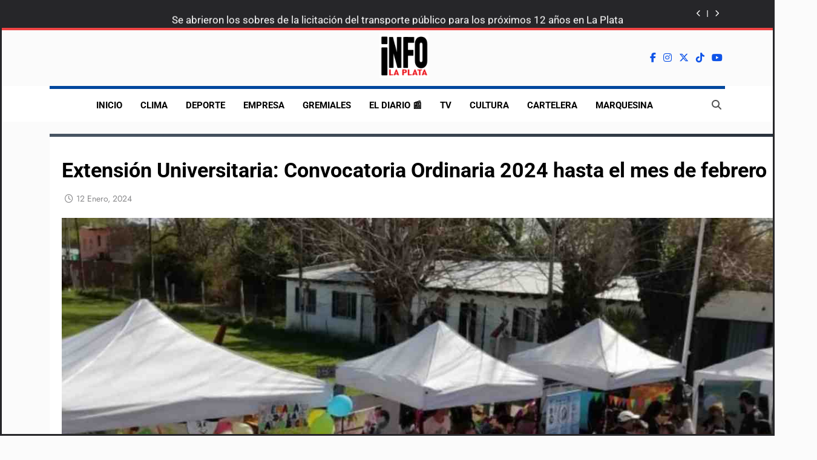

--- FILE ---
content_type: text/html; charset=UTF-8
request_url: https://infolaplata.com/extension-universitaria-convocatoria-ordinaria-2024-hasta-el-mes-de-febrero/
body_size: 31758
content:
<!doctype html>
<html lang="es">
<head>
	<meta charset="UTF-8">
	<meta name="viewport" content="width=device-width, initial-scale=1">
	<link rel="profile" href="https://gmpg.org/xfn/11">
	<meta name='robots' content='index, follow, max-image-preview:large, max-snippet:-1, max-video-preview:-1' />

	<!-- This site is optimized with the Yoast SEO plugin v26.8 - https://yoast.com/product/yoast-seo-wordpress/ -->
	<title>Extensión Universitaria: Convocatoria Ordinaria 2024 hasta el mes de febrero &#8212; INFOLAPLATA</title>
	<link rel="canonical" href="https://infolaplata.com/extension-universitaria-convocatoria-ordinaria-2024-hasta-el-mes-de-febrero/" />
	<meta property="og:locale" content="es_ES" />
	<meta property="og:type" content="article" />
	<meta property="og:title" content="Extensión Universitaria: Convocatoria Ordinaria 2024 hasta el mes de febrero &#8212; INFOLAPLATA" />
	<meta property="og:description" content="La Secretaría de Extensión Universitaria, en acuerdo con las Secretarías de las distintas Facultades y Colegios, resolvió abrir la Convocatoria Ordinaria para el ciclo 2024. Desde el área destacaron que la iniciativa se lleva adelante a pesar de la falta de definiciones en relación al presupuesto 2024, así como a la continuidad de gran cantidad..." />
	<meta property="og:url" content="https://infolaplata.com/extension-universitaria-convocatoria-ordinaria-2024-hasta-el-mes-de-febrero/" />
	<meta property="og:site_name" content="INFOLAPLATA" />
	<meta property="article:publisher" content="https://www.facebook.com/infolaplata.noticias/" />
	<meta property="article:published_time" content="2024-01-12T09:46:17+00:00" />
	<meta property="article:modified_time" content="2024-01-12T09:46:18+00:00" />
	<meta property="og:image" content="https://infolaplata.com/wp-content/uploads/2024/01/extension.jpg" />
	<meta property="og:image:width" content="1280" />
	<meta property="og:image:height" content="720" />
	<meta property="og:image:type" content="image/jpeg" />
	<meta name="author" content="PD" />
	<meta name="twitter:card" content="summary_large_image" />
	<meta name="twitter:creator" content="@infolaplata" />
	<meta name="twitter:site" content="@infolaplata" />
	<meta name="twitter:label1" content="Escrito por" />
	<meta name="twitter:data1" content="PD" />
	<meta name="twitter:label2" content="Tiempo de lectura" />
	<meta name="twitter:data2" content="4 minutos" />
	<script type="application/ld+json" class="yoast-schema-graph">{"@context":"https://schema.org","@graph":[{"@type":"Article","@id":"https://infolaplata.com/extension-universitaria-convocatoria-ordinaria-2024-hasta-el-mes-de-febrero/#article","isPartOf":{"@id":"https://infolaplata.com/extension-universitaria-convocatoria-ordinaria-2024-hasta-el-mes-de-febrero/"},"author":{"name":"PD","@id":"https://infolaplata.com/#/schema/person/7a280ed4c270e6da276de74b3a1514c7"},"headline":"Extensión Universitaria: Convocatoria Ordinaria 2024 hasta el mes de febrero","datePublished":"2024-01-12T09:46:17+00:00","dateModified":"2024-01-12T09:46:18+00:00","mainEntityOfPage":{"@id":"https://infolaplata.com/extension-universitaria-convocatoria-ordinaria-2024-hasta-el-mes-de-febrero/"},"wordCount":740,"publisher":{"@id":"https://infolaplata.com/#organization"},"image":{"@id":"https://infolaplata.com/extension-universitaria-convocatoria-ordinaria-2024-hasta-el-mes-de-febrero/#primaryimage"},"thumbnailUrl":"https://infolaplata.com/wp-content/uploads/2024/01/extension.jpg","keywords":["La Plata"],"articleSection":["AA","EDUCACIÓN","EL DIARIO"],"inLanguage":"es"},{"@type":"WebPage","@id":"https://infolaplata.com/extension-universitaria-convocatoria-ordinaria-2024-hasta-el-mes-de-febrero/","url":"https://infolaplata.com/extension-universitaria-convocatoria-ordinaria-2024-hasta-el-mes-de-febrero/","name":"Extensión Universitaria: Convocatoria Ordinaria 2024 hasta el mes de febrero &#8212; INFOLAPLATA","isPartOf":{"@id":"https://infolaplata.com/#website"},"primaryImageOfPage":{"@id":"https://infolaplata.com/extension-universitaria-convocatoria-ordinaria-2024-hasta-el-mes-de-febrero/#primaryimage"},"image":{"@id":"https://infolaplata.com/extension-universitaria-convocatoria-ordinaria-2024-hasta-el-mes-de-febrero/#primaryimage"},"thumbnailUrl":"https://infolaplata.com/wp-content/uploads/2024/01/extension.jpg","datePublished":"2024-01-12T09:46:17+00:00","dateModified":"2024-01-12T09:46:18+00:00","breadcrumb":{"@id":"https://infolaplata.com/extension-universitaria-convocatoria-ordinaria-2024-hasta-el-mes-de-febrero/#breadcrumb"},"inLanguage":"es","potentialAction":[{"@type":"ReadAction","target":["https://infolaplata.com/extension-universitaria-convocatoria-ordinaria-2024-hasta-el-mes-de-febrero/"]}]},{"@type":"ImageObject","inLanguage":"es","@id":"https://infolaplata.com/extension-universitaria-convocatoria-ordinaria-2024-hasta-el-mes-de-febrero/#primaryimage","url":"https://infolaplata.com/wp-content/uploads/2024/01/extension.jpg","contentUrl":"https://infolaplata.com/wp-content/uploads/2024/01/extension.jpg","width":1280,"height":720},{"@type":"BreadcrumbList","@id":"https://infolaplata.com/extension-universitaria-convocatoria-ordinaria-2024-hasta-el-mes-de-febrero/#breadcrumb","itemListElement":[{"@type":"ListItem","position":1,"name":"Portada","item":"https://infolaplata.com/"},{"@type":"ListItem","position":2,"name":"Extensión Universitaria: Convocatoria Ordinaria 2024 hasta el mes de febrero"}]},{"@type":"WebSite","@id":"https://infolaplata.com/#website","url":"https://infolaplata.com/","name":"INFOLAPLATA","description":"","publisher":{"@id":"https://infolaplata.com/#organization"},"alternateName":"INFOLAPLATA","potentialAction":[{"@type":"SearchAction","target":{"@type":"EntryPoint","urlTemplate":"https://infolaplata.com/?s={search_term_string}"},"query-input":{"@type":"PropertyValueSpecification","valueRequired":true,"valueName":"search_term_string"}}],"inLanguage":"es"},{"@type":"Organization","@id":"https://infolaplata.com/#organization","name":"INFOLAPLATA","url":"https://infolaplata.com/","logo":{"@type":"ImageObject","inLanguage":"es","@id":"https://infolaplata.com/#/schema/logo/image/","url":"https://infolaplata.com/wp-content/uploads/2025/02/ILP-2025-HORI-100-px-PNG.png","contentUrl":"https://infolaplata.com/wp-content/uploads/2025/02/ILP-2025-HORI-100-px-PNG.png","width":100,"height":90,"caption":"INFOLAPLATA"},"image":{"@id":"https://infolaplata.com/#/schema/logo/image/"},"sameAs":["https://www.facebook.com/infolaplata.noticias/","https://x.com/infolaplata","https://www.instagram.com/infolaplataok/","https://www.threads.net/@infolaplataok"]},{"@type":"Person","@id":"https://infolaplata.com/#/schema/person/7a280ed4c270e6da276de74b3a1514c7","name":"PD","url":"https://infolaplata.com/author/pd/"}]}</script>
	<!-- / Yoast SEO plugin. -->


<link rel='dns-prefetch' href='//www.googletagmanager.com' />
<link rel='dns-prefetch' href='//fundingchoicesmessages.google.com' />
<link rel="alternate" type="application/rss+xml" title="INFOLAPLATA &raquo; Feed" href="https://infolaplata.com/feed/" />
<link rel="alternate" type="application/rss+xml" title="INFOLAPLATA &raquo; Feed de los comentarios" href="https://infolaplata.com/comments/feed/" />
<link rel="alternate" title="oEmbed (JSON)" type="application/json+oembed" href="https://infolaplata.com/wp-json/oembed/1.0/embed?url=https%3A%2F%2Finfolaplata.com%2Fextension-universitaria-convocatoria-ordinaria-2024-hasta-el-mes-de-febrero%2F" />
<link rel="alternate" title="oEmbed (XML)" type="text/xml+oembed" href="https://infolaplata.com/wp-json/oembed/1.0/embed?url=https%3A%2F%2Finfolaplata.com%2Fextension-universitaria-convocatoria-ordinaria-2024-hasta-el-mes-de-febrero%2F&#038;format=xml" />
<style id='wp-img-auto-sizes-contain-inline-css'>
img:is([sizes=auto i],[sizes^="auto," i]){contain-intrinsic-size:3000px 1500px}
/*# sourceURL=wp-img-auto-sizes-contain-inline-css */
</style>
<style id='wp-emoji-styles-inline-css'>

	img.wp-smiley, img.emoji {
		display: inline !important;
		border: none !important;
		box-shadow: none !important;
		height: 1em !important;
		width: 1em !important;
		margin: 0 0.07em !important;
		vertical-align: -0.1em !important;
		background: none !important;
		padding: 0 !important;
	}
/*# sourceURL=wp-emoji-styles-inline-css */
</style>
<style id='wp-block-library-inline-css'>
:root{--wp-block-synced-color:#7a00df;--wp-block-synced-color--rgb:122,0,223;--wp-bound-block-color:var(--wp-block-synced-color);--wp-editor-canvas-background:#ddd;--wp-admin-theme-color:#007cba;--wp-admin-theme-color--rgb:0,124,186;--wp-admin-theme-color-darker-10:#006ba1;--wp-admin-theme-color-darker-10--rgb:0,107,160.5;--wp-admin-theme-color-darker-20:#005a87;--wp-admin-theme-color-darker-20--rgb:0,90,135;--wp-admin-border-width-focus:2px}@media (min-resolution:192dpi){:root{--wp-admin-border-width-focus:1.5px}}.wp-element-button{cursor:pointer}:root .has-very-light-gray-background-color{background-color:#eee}:root .has-very-dark-gray-background-color{background-color:#313131}:root .has-very-light-gray-color{color:#eee}:root .has-very-dark-gray-color{color:#313131}:root .has-vivid-green-cyan-to-vivid-cyan-blue-gradient-background{background:linear-gradient(135deg,#00d084,#0693e3)}:root .has-purple-crush-gradient-background{background:linear-gradient(135deg,#34e2e4,#4721fb 50%,#ab1dfe)}:root .has-hazy-dawn-gradient-background{background:linear-gradient(135deg,#faaca8,#dad0ec)}:root .has-subdued-olive-gradient-background{background:linear-gradient(135deg,#fafae1,#67a671)}:root .has-atomic-cream-gradient-background{background:linear-gradient(135deg,#fdd79a,#004a59)}:root .has-nightshade-gradient-background{background:linear-gradient(135deg,#330968,#31cdcf)}:root .has-midnight-gradient-background{background:linear-gradient(135deg,#020381,#2874fc)}:root{--wp--preset--font-size--normal:16px;--wp--preset--font-size--huge:42px}.has-regular-font-size{font-size:1em}.has-larger-font-size{font-size:2.625em}.has-normal-font-size{font-size:var(--wp--preset--font-size--normal)}.has-huge-font-size{font-size:var(--wp--preset--font-size--huge)}.has-text-align-center{text-align:center}.has-text-align-left{text-align:left}.has-text-align-right{text-align:right}.has-fit-text{white-space:nowrap!important}#end-resizable-editor-section{display:none}.aligncenter{clear:both}.items-justified-left{justify-content:flex-start}.items-justified-center{justify-content:center}.items-justified-right{justify-content:flex-end}.items-justified-space-between{justify-content:space-between}.screen-reader-text{border:0;clip-path:inset(50%);height:1px;margin:-1px;overflow:hidden;padding:0;position:absolute;width:1px;word-wrap:normal!important}.screen-reader-text:focus{background-color:#ddd;clip-path:none;color:#444;display:block;font-size:1em;height:auto;left:5px;line-height:normal;padding:15px 23px 14px;text-decoration:none;top:5px;width:auto;z-index:100000}html :where(.has-border-color){border-style:solid}html :where([style*=border-top-color]){border-top-style:solid}html :where([style*=border-right-color]){border-right-style:solid}html :where([style*=border-bottom-color]){border-bottom-style:solid}html :where([style*=border-left-color]){border-left-style:solid}html :where([style*=border-width]){border-style:solid}html :where([style*=border-top-width]){border-top-style:solid}html :where([style*=border-right-width]){border-right-style:solid}html :where([style*=border-bottom-width]){border-bottom-style:solid}html :where([style*=border-left-width]){border-left-style:solid}html :where(img[class*=wp-image-]){height:auto;max-width:100%}:where(figure){margin:0 0 1em}html :where(.is-position-sticky){--wp-admin--admin-bar--position-offset:var(--wp-admin--admin-bar--height,0px)}@media screen and (max-width:600px){html :where(.is-position-sticky){--wp-admin--admin-bar--position-offset:0px}}

/*# sourceURL=wp-block-library-inline-css */
</style><style id='wp-block-image-inline-css'>
.wp-block-image>a,.wp-block-image>figure>a{display:inline-block}.wp-block-image img{box-sizing:border-box;height:auto;max-width:100%;vertical-align:bottom}@media not (prefers-reduced-motion){.wp-block-image img.hide{visibility:hidden}.wp-block-image img.show{animation:show-content-image .4s}}.wp-block-image[style*=border-radius] img,.wp-block-image[style*=border-radius]>a{border-radius:inherit}.wp-block-image.has-custom-border img{box-sizing:border-box}.wp-block-image.aligncenter{text-align:center}.wp-block-image.alignfull>a,.wp-block-image.alignwide>a{width:100%}.wp-block-image.alignfull img,.wp-block-image.alignwide img{height:auto;width:100%}.wp-block-image .aligncenter,.wp-block-image .alignleft,.wp-block-image .alignright,.wp-block-image.aligncenter,.wp-block-image.alignleft,.wp-block-image.alignright{display:table}.wp-block-image .aligncenter>figcaption,.wp-block-image .alignleft>figcaption,.wp-block-image .alignright>figcaption,.wp-block-image.aligncenter>figcaption,.wp-block-image.alignleft>figcaption,.wp-block-image.alignright>figcaption{caption-side:bottom;display:table-caption}.wp-block-image .alignleft{float:left;margin:.5em 1em .5em 0}.wp-block-image .alignright{float:right;margin:.5em 0 .5em 1em}.wp-block-image .aligncenter{margin-left:auto;margin-right:auto}.wp-block-image :where(figcaption){margin-bottom:1em;margin-top:.5em}.wp-block-image.is-style-circle-mask img{border-radius:9999px}@supports ((-webkit-mask-image:none) or (mask-image:none)) or (-webkit-mask-image:none){.wp-block-image.is-style-circle-mask img{border-radius:0;-webkit-mask-image:url('data:image/svg+xml;utf8,<svg viewBox="0 0 100 100" xmlns="http://www.w3.org/2000/svg"><circle cx="50" cy="50" r="50"/></svg>');mask-image:url('data:image/svg+xml;utf8,<svg viewBox="0 0 100 100" xmlns="http://www.w3.org/2000/svg"><circle cx="50" cy="50" r="50"/></svg>');mask-mode:alpha;-webkit-mask-position:center;mask-position:center;-webkit-mask-repeat:no-repeat;mask-repeat:no-repeat;-webkit-mask-size:contain;mask-size:contain}}:root :where(.wp-block-image.is-style-rounded img,.wp-block-image .is-style-rounded img){border-radius:9999px}.wp-block-image figure{margin:0}.wp-lightbox-container{display:flex;flex-direction:column;position:relative}.wp-lightbox-container img{cursor:zoom-in}.wp-lightbox-container img:hover+button{opacity:1}.wp-lightbox-container button{align-items:center;backdrop-filter:blur(16px) saturate(180%);background-color:#5a5a5a40;border:none;border-radius:4px;cursor:zoom-in;display:flex;height:20px;justify-content:center;opacity:0;padding:0;position:absolute;right:16px;text-align:center;top:16px;width:20px;z-index:100}@media not (prefers-reduced-motion){.wp-lightbox-container button{transition:opacity .2s ease}}.wp-lightbox-container button:focus-visible{outline:3px auto #5a5a5a40;outline:3px auto -webkit-focus-ring-color;outline-offset:3px}.wp-lightbox-container button:hover{cursor:pointer;opacity:1}.wp-lightbox-container button:focus{opacity:1}.wp-lightbox-container button:focus,.wp-lightbox-container button:hover,.wp-lightbox-container button:not(:hover):not(:active):not(.has-background){background-color:#5a5a5a40;border:none}.wp-lightbox-overlay{box-sizing:border-box;cursor:zoom-out;height:100vh;left:0;overflow:hidden;position:fixed;top:0;visibility:hidden;width:100%;z-index:100000}.wp-lightbox-overlay .close-button{align-items:center;cursor:pointer;display:flex;justify-content:center;min-height:40px;min-width:40px;padding:0;position:absolute;right:calc(env(safe-area-inset-right) + 16px);top:calc(env(safe-area-inset-top) + 16px);z-index:5000000}.wp-lightbox-overlay .close-button:focus,.wp-lightbox-overlay .close-button:hover,.wp-lightbox-overlay .close-button:not(:hover):not(:active):not(.has-background){background:none;border:none}.wp-lightbox-overlay .lightbox-image-container{height:var(--wp--lightbox-container-height);left:50%;overflow:hidden;position:absolute;top:50%;transform:translate(-50%,-50%);transform-origin:top left;width:var(--wp--lightbox-container-width);z-index:9999999999}.wp-lightbox-overlay .wp-block-image{align-items:center;box-sizing:border-box;display:flex;height:100%;justify-content:center;margin:0;position:relative;transform-origin:0 0;width:100%;z-index:3000000}.wp-lightbox-overlay .wp-block-image img{height:var(--wp--lightbox-image-height);min-height:var(--wp--lightbox-image-height);min-width:var(--wp--lightbox-image-width);width:var(--wp--lightbox-image-width)}.wp-lightbox-overlay .wp-block-image figcaption{display:none}.wp-lightbox-overlay button{background:none;border:none}.wp-lightbox-overlay .scrim{background-color:#fff;height:100%;opacity:.9;position:absolute;width:100%;z-index:2000000}.wp-lightbox-overlay.active{visibility:visible}@media not (prefers-reduced-motion){.wp-lightbox-overlay.active{animation:turn-on-visibility .25s both}.wp-lightbox-overlay.active img{animation:turn-on-visibility .35s both}.wp-lightbox-overlay.show-closing-animation:not(.active){animation:turn-off-visibility .35s both}.wp-lightbox-overlay.show-closing-animation:not(.active) img{animation:turn-off-visibility .25s both}.wp-lightbox-overlay.zoom.active{animation:none;opacity:1;visibility:visible}.wp-lightbox-overlay.zoom.active .lightbox-image-container{animation:lightbox-zoom-in .4s}.wp-lightbox-overlay.zoom.active .lightbox-image-container img{animation:none}.wp-lightbox-overlay.zoom.active .scrim{animation:turn-on-visibility .4s forwards}.wp-lightbox-overlay.zoom.show-closing-animation:not(.active){animation:none}.wp-lightbox-overlay.zoom.show-closing-animation:not(.active) .lightbox-image-container{animation:lightbox-zoom-out .4s}.wp-lightbox-overlay.zoom.show-closing-animation:not(.active) .lightbox-image-container img{animation:none}.wp-lightbox-overlay.zoom.show-closing-animation:not(.active) .scrim{animation:turn-off-visibility .4s forwards}}@keyframes show-content-image{0%{visibility:hidden}99%{visibility:hidden}to{visibility:visible}}@keyframes turn-on-visibility{0%{opacity:0}to{opacity:1}}@keyframes turn-off-visibility{0%{opacity:1;visibility:visible}99%{opacity:0;visibility:visible}to{opacity:0;visibility:hidden}}@keyframes lightbox-zoom-in{0%{transform:translate(calc((-100vw + var(--wp--lightbox-scrollbar-width))/2 + var(--wp--lightbox-initial-left-position)),calc(-50vh + var(--wp--lightbox-initial-top-position))) scale(var(--wp--lightbox-scale))}to{transform:translate(-50%,-50%) scale(1)}}@keyframes lightbox-zoom-out{0%{transform:translate(-50%,-50%) scale(1);visibility:visible}99%{visibility:visible}to{transform:translate(calc((-100vw + var(--wp--lightbox-scrollbar-width))/2 + var(--wp--lightbox-initial-left-position)),calc(-50vh + var(--wp--lightbox-initial-top-position))) scale(var(--wp--lightbox-scale));visibility:hidden}}
/*# sourceURL=https://infolaplata.com/wp-includes/blocks/image/style.min.css */
</style>
<style id='global-styles-inline-css'>
:root{--wp--preset--aspect-ratio--square: 1;--wp--preset--aspect-ratio--4-3: 4/3;--wp--preset--aspect-ratio--3-4: 3/4;--wp--preset--aspect-ratio--3-2: 3/2;--wp--preset--aspect-ratio--2-3: 2/3;--wp--preset--aspect-ratio--16-9: 16/9;--wp--preset--aspect-ratio--9-16: 9/16;--wp--preset--color--black: #000000;--wp--preset--color--cyan-bluish-gray: #abb8c3;--wp--preset--color--white: #ffffff;--wp--preset--color--pale-pink: #f78da7;--wp--preset--color--vivid-red: #cf2e2e;--wp--preset--color--luminous-vivid-orange: #ff6900;--wp--preset--color--luminous-vivid-amber: #fcb900;--wp--preset--color--light-green-cyan: #7bdcb5;--wp--preset--color--vivid-green-cyan: #00d084;--wp--preset--color--pale-cyan-blue: #8ed1fc;--wp--preset--color--vivid-cyan-blue: #0693e3;--wp--preset--color--vivid-purple: #9b51e0;--wp--preset--gradient--vivid-cyan-blue-to-vivid-purple: linear-gradient(135deg,rgb(6,147,227) 0%,rgb(155,81,224) 100%);--wp--preset--gradient--light-green-cyan-to-vivid-green-cyan: linear-gradient(135deg,rgb(122,220,180) 0%,rgb(0,208,130) 100%);--wp--preset--gradient--luminous-vivid-amber-to-luminous-vivid-orange: linear-gradient(135deg,rgb(252,185,0) 0%,rgb(255,105,0) 100%);--wp--preset--gradient--luminous-vivid-orange-to-vivid-red: linear-gradient(135deg,rgb(255,105,0) 0%,rgb(207,46,46) 100%);--wp--preset--gradient--very-light-gray-to-cyan-bluish-gray: linear-gradient(135deg,rgb(238,238,238) 0%,rgb(169,184,195) 100%);--wp--preset--gradient--cool-to-warm-spectrum: linear-gradient(135deg,rgb(74,234,220) 0%,rgb(151,120,209) 20%,rgb(207,42,186) 40%,rgb(238,44,130) 60%,rgb(251,105,98) 80%,rgb(254,248,76) 100%);--wp--preset--gradient--blush-light-purple: linear-gradient(135deg,rgb(255,206,236) 0%,rgb(152,150,240) 100%);--wp--preset--gradient--blush-bordeaux: linear-gradient(135deg,rgb(254,205,165) 0%,rgb(254,45,45) 50%,rgb(107,0,62) 100%);--wp--preset--gradient--luminous-dusk: linear-gradient(135deg,rgb(255,203,112) 0%,rgb(199,81,192) 50%,rgb(65,88,208) 100%);--wp--preset--gradient--pale-ocean: linear-gradient(135deg,rgb(255,245,203) 0%,rgb(182,227,212) 50%,rgb(51,167,181) 100%);--wp--preset--gradient--electric-grass: linear-gradient(135deg,rgb(202,248,128) 0%,rgb(113,206,126) 100%);--wp--preset--gradient--midnight: linear-gradient(135deg,rgb(2,3,129) 0%,rgb(40,116,252) 100%);--wp--preset--font-size--small: 13px;--wp--preset--font-size--medium: 20px;--wp--preset--font-size--large: 36px;--wp--preset--font-size--x-large: 42px;--wp--preset--spacing--20: 0.44rem;--wp--preset--spacing--30: 0.67rem;--wp--preset--spacing--40: 1rem;--wp--preset--spacing--50: 1.5rem;--wp--preset--spacing--60: 2.25rem;--wp--preset--spacing--70: 3.38rem;--wp--preset--spacing--80: 5.06rem;--wp--preset--shadow--natural: 6px 6px 9px rgba(0, 0, 0, 0.2);--wp--preset--shadow--deep: 12px 12px 50px rgba(0, 0, 0, 0.4);--wp--preset--shadow--sharp: 6px 6px 0px rgba(0, 0, 0, 0.2);--wp--preset--shadow--outlined: 6px 6px 0px -3px rgb(255, 255, 255), 6px 6px rgb(0, 0, 0);--wp--preset--shadow--crisp: 6px 6px 0px rgb(0, 0, 0);}:where(.is-layout-flex){gap: 0.5em;}:where(.is-layout-grid){gap: 0.5em;}body .is-layout-flex{display: flex;}.is-layout-flex{flex-wrap: wrap;align-items: center;}.is-layout-flex > :is(*, div){margin: 0;}body .is-layout-grid{display: grid;}.is-layout-grid > :is(*, div){margin: 0;}:where(.wp-block-columns.is-layout-flex){gap: 2em;}:where(.wp-block-columns.is-layout-grid){gap: 2em;}:where(.wp-block-post-template.is-layout-flex){gap: 1.25em;}:where(.wp-block-post-template.is-layout-grid){gap: 1.25em;}.has-black-color{color: var(--wp--preset--color--black) !important;}.has-cyan-bluish-gray-color{color: var(--wp--preset--color--cyan-bluish-gray) !important;}.has-white-color{color: var(--wp--preset--color--white) !important;}.has-pale-pink-color{color: var(--wp--preset--color--pale-pink) !important;}.has-vivid-red-color{color: var(--wp--preset--color--vivid-red) !important;}.has-luminous-vivid-orange-color{color: var(--wp--preset--color--luminous-vivid-orange) !important;}.has-luminous-vivid-amber-color{color: var(--wp--preset--color--luminous-vivid-amber) !important;}.has-light-green-cyan-color{color: var(--wp--preset--color--light-green-cyan) !important;}.has-vivid-green-cyan-color{color: var(--wp--preset--color--vivid-green-cyan) !important;}.has-pale-cyan-blue-color{color: var(--wp--preset--color--pale-cyan-blue) !important;}.has-vivid-cyan-blue-color{color: var(--wp--preset--color--vivid-cyan-blue) !important;}.has-vivid-purple-color{color: var(--wp--preset--color--vivid-purple) !important;}.has-black-background-color{background-color: var(--wp--preset--color--black) !important;}.has-cyan-bluish-gray-background-color{background-color: var(--wp--preset--color--cyan-bluish-gray) !important;}.has-white-background-color{background-color: var(--wp--preset--color--white) !important;}.has-pale-pink-background-color{background-color: var(--wp--preset--color--pale-pink) !important;}.has-vivid-red-background-color{background-color: var(--wp--preset--color--vivid-red) !important;}.has-luminous-vivid-orange-background-color{background-color: var(--wp--preset--color--luminous-vivid-orange) !important;}.has-luminous-vivid-amber-background-color{background-color: var(--wp--preset--color--luminous-vivid-amber) !important;}.has-light-green-cyan-background-color{background-color: var(--wp--preset--color--light-green-cyan) !important;}.has-vivid-green-cyan-background-color{background-color: var(--wp--preset--color--vivid-green-cyan) !important;}.has-pale-cyan-blue-background-color{background-color: var(--wp--preset--color--pale-cyan-blue) !important;}.has-vivid-cyan-blue-background-color{background-color: var(--wp--preset--color--vivid-cyan-blue) !important;}.has-vivid-purple-background-color{background-color: var(--wp--preset--color--vivid-purple) !important;}.has-black-border-color{border-color: var(--wp--preset--color--black) !important;}.has-cyan-bluish-gray-border-color{border-color: var(--wp--preset--color--cyan-bluish-gray) !important;}.has-white-border-color{border-color: var(--wp--preset--color--white) !important;}.has-pale-pink-border-color{border-color: var(--wp--preset--color--pale-pink) !important;}.has-vivid-red-border-color{border-color: var(--wp--preset--color--vivid-red) !important;}.has-luminous-vivid-orange-border-color{border-color: var(--wp--preset--color--luminous-vivid-orange) !important;}.has-luminous-vivid-amber-border-color{border-color: var(--wp--preset--color--luminous-vivid-amber) !important;}.has-light-green-cyan-border-color{border-color: var(--wp--preset--color--light-green-cyan) !important;}.has-vivid-green-cyan-border-color{border-color: var(--wp--preset--color--vivid-green-cyan) !important;}.has-pale-cyan-blue-border-color{border-color: var(--wp--preset--color--pale-cyan-blue) !important;}.has-vivid-cyan-blue-border-color{border-color: var(--wp--preset--color--vivid-cyan-blue) !important;}.has-vivid-purple-border-color{border-color: var(--wp--preset--color--vivid-purple) !important;}.has-vivid-cyan-blue-to-vivid-purple-gradient-background{background: var(--wp--preset--gradient--vivid-cyan-blue-to-vivid-purple) !important;}.has-light-green-cyan-to-vivid-green-cyan-gradient-background{background: var(--wp--preset--gradient--light-green-cyan-to-vivid-green-cyan) !important;}.has-luminous-vivid-amber-to-luminous-vivid-orange-gradient-background{background: var(--wp--preset--gradient--luminous-vivid-amber-to-luminous-vivid-orange) !important;}.has-luminous-vivid-orange-to-vivid-red-gradient-background{background: var(--wp--preset--gradient--luminous-vivid-orange-to-vivid-red) !important;}.has-very-light-gray-to-cyan-bluish-gray-gradient-background{background: var(--wp--preset--gradient--very-light-gray-to-cyan-bluish-gray) !important;}.has-cool-to-warm-spectrum-gradient-background{background: var(--wp--preset--gradient--cool-to-warm-spectrum) !important;}.has-blush-light-purple-gradient-background{background: var(--wp--preset--gradient--blush-light-purple) !important;}.has-blush-bordeaux-gradient-background{background: var(--wp--preset--gradient--blush-bordeaux) !important;}.has-luminous-dusk-gradient-background{background: var(--wp--preset--gradient--luminous-dusk) !important;}.has-pale-ocean-gradient-background{background: var(--wp--preset--gradient--pale-ocean) !important;}.has-electric-grass-gradient-background{background: var(--wp--preset--gradient--electric-grass) !important;}.has-midnight-gradient-background{background: var(--wp--preset--gradient--midnight) !important;}.has-small-font-size{font-size: var(--wp--preset--font-size--small) !important;}.has-medium-font-size{font-size: var(--wp--preset--font-size--medium) !important;}.has-large-font-size{font-size: var(--wp--preset--font-size--large) !important;}.has-x-large-font-size{font-size: var(--wp--preset--font-size--x-large) !important;}
/*# sourceURL=global-styles-inline-css */
</style>

<style id='classic-theme-styles-inline-css'>
/*! This file is auto-generated */
.wp-block-button__link{color:#fff;background-color:#32373c;border-radius:9999px;box-shadow:none;text-decoration:none;padding:calc(.667em + 2px) calc(1.333em + 2px);font-size:1.125em}.wp-block-file__button{background:#32373c;color:#fff;text-decoration:none}
/*# sourceURL=/wp-includes/css/classic-themes.min.css */
</style>
<link rel='stylesheet' id='fontawesome-css' href='https://infolaplata.com/wp-content/themes/newsmatic-pro-premium/assets/lib/fontawesome/css/all.min.css?ver=6.5.1' media='all' />
<link rel='stylesheet' id='slick-css' href='https://infolaplata.com/wp-content/themes/newsmatic-pro-premium/assets/lib/slick/slick.css?ver=1.8.1' media='all' />
<link rel='stylesheet' id='newsmatic-typo-fonts-css' href='https://infolaplata.com/wp-content/fonts/e1f58c08abf36c22f564c067da314578.css' media='all' />
<link rel='stylesheet' id='newsmatic-style-css' href='https://infolaplata.com/wp-content/themes/newsmatic-pro-premium/style.css?ver=1.3.24' media='all' />
<style id='newsmatic-style-inline-css'>
body.newsmatic_font_typography{ --newsmatic-global-preset-color-1: #65758c91;}
 body.newsmatic_font_typography{ --newsmatic-global-preset-color-2: #262629;}
 body.newsmatic_font_typography{ --newsmatic-global-preset-color-3: #ef4444;}
 body.newsmatic_font_typography{ --newsmatic-global-preset-color-4: #eab308;}
 body.newsmatic_font_typography{ --newsmatic-global-preset-color-5: #84cc16;}
 body.newsmatic_font_typography{ --newsmatic-global-preset-color-6: #22c55e;}
 body.newsmatic_font_typography{ --newsmatic-global-preset-color-7: #06b6d4;}
 body.newsmatic_font_typography{ --newsmatic-global-preset-color-8: #0284c7;}
 body.newsmatic_font_typography{ --newsmatic-global-preset-color-9: #6366f1;}
 body.newsmatic_font_typography{ --newsmatic-global-preset-color-10: #84cc16;}
 body.newsmatic_font_typography{ --newsmatic-global-preset-color-11: #a855f7;}
 body.newsmatic_font_typography{ --newsmatic-global-preset-color-12: #f43f5e;}
 body.newsmatic_font_typography{ --newsmatic-global-preset-gradient-color-1: linear-gradient( 135deg, #485563 10%, #29323c 100%);}
 body.newsmatic_font_typography{ --newsmatic-global-preset-gradient-color-2: linear-gradient( 135deg, #FF512F 10%, #F09819 100%);}
 body.newsmatic_font_typography{ --newsmatic-global-preset-gradient-color-3: linear-gradient( 135deg, #00416A 10%, #E4E5E6 100%);}
 body.newsmatic_font_typography{ --newsmatic-global-preset-gradient-color-4: linear-gradient( 135deg, #CE9FFC 10%, #7367F0 100%);}
 body.newsmatic_font_typography{ --newsmatic-global-preset-gradient-color-5: linear-gradient( 135deg, #90F7EC 10%, #32CCBC 100%);}
 body.newsmatic_font_typography{ --newsmatic-global-preset-gradient-color-6: linear-gradient( 135deg, #81FBB8 10%, #28C76F 100%);}
 body.newsmatic_font_typography{ --newsmatic-global-preset-gradient-color-7: linear-gradient( 135deg, #EB3349 10%, #F45C43 100%);}
 body.newsmatic_font_typography{ --newsmatic-global-preset-gradient-color-8: linear-gradient( 135deg, #FFF720 10%, #3CD500 100%);}
 body.newsmatic_font_typography{ --newsmatic-global-preset-gradient-color-9: linear-gradient( 135deg, #FF96F9 10%, #C32BAC 100%);}
 body.newsmatic_font_typography{ --newsmatic-global-preset-gradient-color-10: linear-gradient( 135deg, #69FF97 10%, #00E4FF 100%);}
 body.newsmatic_font_typography{ --newsmatic-global-preset-gradient-color-11: linear-gradient( 135deg, #3C8CE7 10%, #00EAFF 100%);}
 body.newsmatic_font_typography{ --newsmatic-global-preset-gradient-color-12: linear-gradient( 135deg, #FF7AF5 10%, #513162 100%);}
 body.newsmatic_font_typography{ --theme-block-top-border-color: var( --newsmatic-global-preset-gradient-color-1 );}
body.newsmatic_font_typography{ --theme-block-top-border-height: 5px; }body.newsmatic_website_frame_wrap #page{padding: calc(3px - 1px);} body.newsmatic_website_frame_wrap .newsmatic_website_frame { border: 3px solid var( --newsmatic-global-preset-color-2 );} body.newsmatic_website_frame_wrap #wpadminbar { height: calc(32px + 3px);padding: 3px;}.newsmatic_font_typography { --header-padding: 1px;} .newsmatic_font_typography { --header-padding-tablet: 30px;} .newsmatic_font_typography { --header-padding-smartphone: 30px;}.newsmatic_main_body #full-width-section{ background: #F0F1F2}.newsmatic_main_body #full-width-section .row > div, .newsmatic_main_body .full-width-section .news-list.layout--four .list-item .post-title{ background: #ffffff}.newsmatic_main_body #leftc-rights-section{ background: #F0F1F2}.newsmatic_main_body #lefts-rightc-section{ background: #F0F1F2}.newsmatic_main_body #video-playlist-section{ background: #F0F1F2}.newsmatic_main_body #bottom-full-width-section{ background: #F0F1F2}.newsmatic_main_body #footer-opinions-section{ background: #F0F1F2}.newsmatic_main_body .site-header.layout--default .top-header{ background: var( --newsmatic-global-preset-color-2 )}.newsmatic_main_body .banner-layout--one .main-banner-tabs, .newsmatic_main_body .banner-layout--two .main-banner-popular-posts, .newsmatic_main_body .banner-layout--two .main-banner-slider .post-element{ background: var( --newsmatic-global-preset-color-2 )}.error404.newsmatic_main_body #theme-content .row .primary-content,.error404.newsmatic_main_body .widget{ background: #ffffff}.search.search-results.newsmatic_main_body #theme-content .primary-content, .search.search-results.newsmatic_main_body #theme-content .widget{ background: #ffffff}.newsmatic_font_typography .header-custom-button{ background: linear-gradient(135deg,rgb(178,7,29) 0%,rgb(1,1,1) 100%)}.newsmatic_font_typography .header-custom-button:hover{ background: #b2071d}#full-width-section{ padding: 10px 0px 10px 0px; }@media(max-width: 940px) { #full-width-section{ padding: 10px 0px 10px 0px; } }
@media(max-width: 610px) { #full-width-section{ padding: 10px 0px 10px 0px; } }
#full-width-section .newsmatic-container .row > div{ padding: 20px 20px 20px 20px; }@media(max-width: 940px) { #full-width-section .newsmatic-container .row > div{ padding: 20px 20px 20px 20px; } }
@media(max-width: 610px) { #full-width-section .newsmatic-container .row > div{ padding: 20px 20px 20px 20px; } }
#leftc-rights-section{ padding: 10px 0px 10px 0px; }@media(max-width: 940px) { #leftc-rights-section{ padding: 10px 0px 10px 0px; } }
@media(max-width: 610px) { #leftc-rights-section{ padding: 10px 0px 10px 0px; } }
#leftc-rights-section .newsmatic-container .row .primary-content > div, #leftc-rights-section .newsmatic-container .row .secondary-sidebar .widget { padding: 20px 20px 20px 20px; }@media(max-width: 940px) { #leftc-rights-section .newsmatic-container .row .primary-content > div, #leftc-rights-section .newsmatic-container .row .secondary-sidebar .widget { padding: 20px 20px 20px 20px; } }
@media(max-width: 610px) { #leftc-rights-section .newsmatic-container .row .primary-content > div, #leftc-rights-section .newsmatic-container .row .secondary-sidebar .widget { padding: 20px 20px 20px 20px; } }
#lefts-rightc-section{ padding: 10px 0px 10px 0px; }@media(max-width: 940px) { #lefts-rightc-section{ padding: 10px 0px 10px 0px; } }
@media(max-width: 610px) { #lefts-rightc-section{ padding: 10px 0px 10px 0px; } }
#lefts-rightc-section .newsmatic-container .row .primary-content > div, #lefts-rightc-section .newsmatic-container .row .secondary-sidebar .widget  { padding: 20px 20px 20px 20px; }@media(max-width: 940px) { #lefts-rightc-section .newsmatic-container .row .primary-content > div, #lefts-rightc-section .newsmatic-container .row .secondary-sidebar .widget  { padding: 20px 20px 20px 20px; } }
@media(max-width: 610px) { #lefts-rightc-section .newsmatic-container .row .primary-content > div, #lefts-rightc-section .newsmatic-container .row .secondary-sidebar .widget  { padding: 20px 20px 20px 20px; } }
#video-playlist-section{ padding: 10px 0px 10px 0px; }@media(max-width: 940px) { #video-playlist-section{ padding: 10px 0px 10px 0px; } }
@media(max-width: 610px) { #video-playlist-section{ padding: 10px 0px 10px 0px; } }
#bottom-full-width-section{ padding: 10px 0px 10px 0px; }@media(max-width: 940px) { #bottom-full-width-section{ padding: 10px 0px 10px 0px; } }
@media(max-width: 610px) { #bottom-full-width-section{ padding: 10px 0px 10px 0px; } }
#bottom-full-width-section .newsmatic-container .row > div{ padding: 20px 20px 20px 20px; }@media(max-width: 940px) { #bottom-full-width-section .newsmatic-container .row > div{ padding: 20px 20px 20px 20px; } }
@media(max-width: 610px) { #bottom-full-width-section .newsmatic-container .row > div{ padding: 20px 20px 20px 20px; } }
#footer-opinions-section{ padding: 10px 0px 10px 0px; }@media(max-width: 940px) { #footer-opinions-section{ padding: 10px 0px 10px 0px; } }
@media(max-width: 610px) { #footer-opinions-section{ padding: 10px 0px 10px 0px; } }
#footer-opinions-section .newsmatic-container .row{ padding: 20px 20px 20px 20px; }@media(max-width: 940px) { #footer-opinions-section .newsmatic-container .row{ padding: 20px 20px 20px 20px; } }
@media(max-width: 610px) { #footer-opinions-section .newsmatic-container .row{ padding: 20px 20px 20px 20px; } }
body .post-link-button{ padding: 6px 6px 0px 0px; }@media(max-width: 940px) { body .post-link-button{ padding: 4px 4px 4px 4px; } }
@media(max-width: 610px) { body .post-link-button{ padding: 2px 2px 2px 2px; } }
.newsmatic_font_typography { --site-title-family : Roboto; }
.newsmatic_font_typography { --site-title-weight : 700; }
.newsmatic_font_typography { --site-title-texttransform : capitalize; }
.newsmatic_font_typography { --site-title-textdecoration : none; }
.newsmatic_font_typography { --site-title-size : 45px; }
.newsmatic_font_typography { --site-title-size-tab : 43px; }
.newsmatic_font_typography { --site-title-size-mobile : 40px; }
.newsmatic_font_typography { --site-title-lineheight : 45px; }
.newsmatic_font_typography { --site-title-lineheight-tab : 42px; }
.newsmatic_font_typography { --site-title-lineheight-mobile : 40px; }
.newsmatic_font_typography { --site-title-letterspacing : 0px; }
.newsmatic_font_typography { --site-title-letterspacing-tab : 0px; }
.newsmatic_font_typography { --site-title-letterspacing-mobile : 0px; }
.newsmatic_font_typography { --site-tagline-family : Roboto; }
.newsmatic_font_typography { --site-tagline-weight : 400; }
.newsmatic_font_typography { --site-tagline-texttransform : capitalize; }
.newsmatic_font_typography { --site-tagline-textdecoration : none; }
.newsmatic_font_typography { --site-tagline-size : 16px; }
.newsmatic_font_typography { --site-tagline-size-tab : 16px; }
.newsmatic_font_typography { --site-tagline-size-mobile : 16px; }
.newsmatic_font_typography { --site-tagline-lineheight : 26px; }
.newsmatic_font_typography { --site-tagline-lineheight-tab : 26px; }
.newsmatic_font_typography { --site-tagline-lineheight-mobile : 16px; }
.newsmatic_font_typography { --site-tagline-letterspacing : 0px; }
.newsmatic_font_typography { --site-tagline-letterspacing-tab : 0px; }
.newsmatic_font_typography { --site-tagline-letterspacing-mobile : 0px; }
.newsmatic_font_typography { --block-title-family : Roboto; }
.newsmatic_font_typography { --block-title-weight : 700; }
.newsmatic_font_typography { --block-title-texttransform : capitalize; }
.newsmatic_font_typography { --block-title-textdecoration : none; }
.newsmatic_font_typography { --block-title-size : 26px; }
.newsmatic_font_typography { --block-title-size-tab : 26px; }
.newsmatic_font_typography { --block-title-size-mobile : 25px; }
.newsmatic_font_typography { --block-title-lineheight : 32px; }
.newsmatic_font_typography { --block-title-lineheight-tab : 32px; }
.newsmatic_font_typography { --block-title-lineheight-mobile : 32px; }
.newsmatic_font_typography { --block-title-letterspacing : 0px; }
.newsmatic_font_typography { --block-title-letterspacing-tab : 0px; }
.newsmatic_font_typography { --block-title-letterspacing-mobile : 0px; }
.newsmatic_font_typography { --post-title-family : Roboto; }
.newsmatic_font_typography { --post-title-weight : 900; }
.newsmatic_font_typography { --post-title-texttransform : uppercase; }
.newsmatic_font_typography { --post-title-textdecoration : none; }
.newsmatic_font_typography { --post-title-size : 26px; }
.newsmatic_font_typography { --post-title-size-tab : 20px; }
.newsmatic_font_typography { --post-title-size-mobile : 19px; }
.newsmatic_font_typography { --post-title-lineheight : 8px; }
.newsmatic_font_typography { --post-title-lineheight-tab : 27px; }
.newsmatic_font_typography { --post-title-lineheight-mobile : 27px; }
.newsmatic_font_typography { --post-title-letterspacing : 0px; }
.newsmatic_font_typography { --post-title-letterspacing-tab : 0px; }
.newsmatic_font_typography { --post-title-letterspacing-mobile : 0px; }
.newsmatic_font_typography { --meta-family : Jost; }
.newsmatic_font_typography { --meta-weight : 500; }
.newsmatic_font_typography { --meta-texttransform : capitalize; }
.newsmatic_font_typography { --meta-textdecoration : none; }
.newsmatic_font_typography { --meta-size : 14px; }
.newsmatic_font_typography { --meta-size-tab : 14px; }
.newsmatic_font_typography { --meta-size-mobile : 14px; }
.newsmatic_font_typography { --meta-lineheight : 20px; }
.newsmatic_font_typography { --meta-lineheight-tab : 20px; }
.newsmatic_font_typography { --meta-lineheight-mobile : 20px; }
.newsmatic_font_typography { --meta-letterspacing : 0px; }
.newsmatic_font_typography { --meta-letterspacing-tab : 0px; }
.newsmatic_font_typography { --meta-letterspacing-mobile : 0px; }
.newsmatic_font_typography { --content-family : Inter; }
.newsmatic_font_typography { --content-weight : 400; }
.newsmatic_font_typography { --content-texttransform : capitalize; }
.newsmatic_font_typography { --content-textdecoration : none; }
.newsmatic_font_typography { --content-size : 15px; }
.newsmatic_font_typography { --content-size-tab : 15px; }
.newsmatic_font_typography { --content-size-mobile : 15px; }
.newsmatic_font_typography { --content-lineheight : 24px; }
.newsmatic_font_typography { --content-lineheight-tab : 24px; }
.newsmatic_font_typography { --content-lineheight-mobile : 24px; }
.newsmatic_font_typography { --content-letterspacing : 0px; }
.newsmatic_font_typography { --content-letterspacing-tab : 0px; }
.newsmatic_font_typography { --content-letterspacing-mobile : 0px; }
.newsmatic_font_typography { --menu-family : Roboto; }
.newsmatic_font_typography { --menu-weight : 700; }
.newsmatic_font_typography { --menu-texttransform : uppercase; }
.newsmatic_font_typography { --menu-textdecoration : none; }
.newsmatic_font_typography { --menu-size : 15px; }
.newsmatic_font_typography { --menu-size-tab : 16px; }
.newsmatic_font_typography { --menu-size-mobile : 16px; }
.newsmatic_font_typography { --menu-lineheight : 24px; }
.newsmatic_font_typography { --menu-lineheight-tab : 24px; }
.newsmatic_font_typography { --menu-lineheight-mobile : 24px; }
.newsmatic_font_typography { --menu-letterspacing : 0px; }
.newsmatic_font_typography { --menu-letterspacing-tab : 0px; }
.newsmatic_font_typography { --menu-letterspacing-mobile : 0px; }
.newsmatic_font_typography { --submenu-family : Roboto; }
.newsmatic_font_typography { --submenu-weight : 700; }
.newsmatic_font_typography { --submenu-texttransform : uppercase; }
.newsmatic_font_typography { --submenu-textdecoration : none; }
.newsmatic_font_typography { --submenu-size : 15px; }
.newsmatic_font_typography { --submenu-size-tab : 15px; }
.newsmatic_font_typography { --submenu-size-mobile : 15px; }
.newsmatic_font_typography { --submenu-lineheight : 24px; }
.newsmatic_font_typography { --submenu-lineheight-tab : 24px; }
.newsmatic_font_typography { --submenu-lineheight-mobile : 24px; }
.newsmatic_font_typography { --submenu-letterspacing : 0px; }
.newsmatic_font_typography { --submenu-letterspacing-tab : 0px; }
.newsmatic_font_typography { --submenu-letterspacing-mobile : 0px; }
.newsmatic_font_typography { --single-title-family : Roboto; }
.newsmatic_font_typography { --single-title-weight : 700; }
.newsmatic_font_typography { --single-title-texttransform : uppercase; }
.newsmatic_font_typography { --single-title-textdecoration : none; }
.newsmatic_font_typography { --single-title-size : 34px; }
.newsmatic_font_typography { --single-title-size-tab : 32px; }
.newsmatic_font_typography { --single-title-size-mobile : 30px; }
.newsmatic_font_typography { --single-title-lineheight : 40px; }
.newsmatic_font_typography { --single-title-lineheight-tab : 40px; }
.newsmatic_font_typography { --single-title-lineheight-mobile : 35px; }
.newsmatic_font_typography { --single-title-letterspacing : 0px; }
.newsmatic_font_typography { --single-title-letterspacing-tab : 0px; }
.newsmatic_font_typography { --single-title-letterspacing-mobile : 0px; }
.newsmatic_font_typography { --single-meta-family : Jost; }
.newsmatic_font_typography { --single-meta-weight : 500; }
.newsmatic_font_typography { --single-meta-texttransform : capitalize; }
.newsmatic_font_typography { --single-meta-textdecoration : none; }
.newsmatic_font_typography { --single-meta-size : 14px; }
.newsmatic_font_typography { --single-meta-size-tab : 14px; }
.newsmatic_font_typography { --single-meta-size-mobile : 13px; }
.newsmatic_font_typography { --single-meta-lineheight : 22px; }
.newsmatic_font_typography { --single-meta-lineheight-tab : 22px; }
.newsmatic_font_typography { --single-meta-lineheight-mobile : 22px; }
.newsmatic_font_typography { --single-meta-letterspacing : 0px; }
.newsmatic_font_typography { --single-meta-letterspacing-tab : 0px; }
.newsmatic_font_typography { --single-meta-letterspacing-mobile : 0px; }
.newsmatic_font_typography { --single-content-family : Inter; }
.newsmatic_font_typography { --single-content-weight : 400; }
.newsmatic_font_typography { --single-content-texttransform : capitalize; }
.newsmatic_font_typography { --single-content-textdecoration : none; }
.newsmatic_font_typography { --single-content-size : 17px; }
.newsmatic_font_typography { --single-content-size-tab : 16px; }
.newsmatic_font_typography { --single-content-size-mobile : 16px; }
.newsmatic_font_typography { --single-content-lineheight : 27px; }
.newsmatic_font_typography { --single-content-lineheight-tab : 22px; }
.newsmatic_font_typography { --single-content-lineheight-mobile : 22px; }
.newsmatic_font_typography { --single-content-letterspacing : 0px; }
.newsmatic_font_typography { --single-content-letterspacing-tab : 0px; }
.newsmatic_font_typography { --single-content-letterspacing-mobile : 0px; }
body .site-branding img.custom-logo{ width: 81px; }@media(max-width: 940px) { body .site-branding img.custom-logo{ width: 200px; } }
@media(max-width: 610px) { body .site-branding img.custom-logo{ width: 200px; } }
.newsmatic_main_body #newsmatic_menu_burger span { background-color: #525252 }.newsmatic_main_body .menu_txt { color: #525252 }body.newsmatic_main_body .site-header.layout--default .top-date-time, body.newsmatic_main_body .site-header.layout--default .top-date-time:after { color: #fff }.newsmatic_main_body { --breadcrumb-background-color: #ffffff}.newsmatic_font_typography  { --move-to-top-background-color: #153185;}.newsmatic_font_typography  { --move-to-top-background-color-hover : #db1600; }.newsmatic_font_typography  { --move-to-top-color: #fff;}.newsmatic_font_typography  { --move-to-top-color-hover : #fff; } body.newsmatic_main_body{ --breadcrumb-text-color: #000;} body.newsmatic_dark_mode{ --breadcrumb-text-color: #000;}body .site-header.layout--default .top-header{ border-bottom: 4px solid var( --newsmatic-global-preset-color-3 );}.newsmatic_font_typography  { --top-header-social-color: #0f54e8;}.newsmatic_font_typography  { --top-header-social-color-hover : #ed0000; }.newsmatic_font_typography  { --top-header-menu-color: #d41313;}.newsmatic_font_typography  { --top-header-menu-color-hover : #db1717; }@media(max-width: 610px) { .ads-banner{ display : block;} }body #newsmatic-scroll-to-top{ padding: 8px 20px 8px 20px; }@media(max-width: 940px) { body #newsmatic-scroll-to-top{ padding: 8px 20px 8px 20px; } }
@media(max-width: 610px) { body #newsmatic-scroll-to-top{ padding: 8px 20px 8px 20px; } }
@media(max-width: 610px) { body #newsmatic-scroll-to-top.show{ display : block;} }body #newsmatic-scroll-to-top{ border: 1px solid #1B8415;}body .site-header.layout--default .menu-section .row{ border-top: 5px solid #00479e;}body .menu-section .row{ border-bottom: 1px none #eee;}body .post-link-button{ border: 1px none #000;}body.newsmatic_main_body{ --readmore-button-font-size: 15px;}
body.newsmatic_main_body{ --readmore-button-font-size-tablet: 14px;}
body.newsmatic_main_body{ --readmore-button-font-size-smartphone: 12px;}
body.newsmatic_font_typography { --move-to-top-font-size: 31px;}
body.newsmatic_font_typography { --move-to-top-font-size-tablet: 14px;}
body.newsmatic_font_typography { --move-to-top-font-size-smartphone: 12px;}
body .site-footer.dark_bk{ border-top: 8px solid var( --newsmatic-global-preset-color-3 );}body.newsmatic_main_body .site-header.layout--default .site-branding-section{ background: #00000000} body.newsmatic_main_body{ --theme-color-red: var( --newsmatic-global-preset-color-12 );} body.newsmatic_dark_mode{ --theme-color-red: var( --newsmatic-global-preset-color-12 );} body.newsmatic_main_body{ --menu-color-active: #000000;} body.newsmatic_dark_mode{ --menu-color-active: #000000;}.newsmatic_font_typography  { --sidebar-toggle-color: var( --newsmatic-global-preset-color-12 );}.newsmatic_font_typography  { --sidebar-toggle-color-hover : #030303; }.newsmatic_font_typography  { --search-color: #525252;}.newsmatic_font_typography  { --search-color-hover : #0d8701; }.newsmatic_font_typography  { --newsletter-color: #525252;}.newsmatic_font_typography  { --newsletter-color-hover : #1B8415; }.newsmatic_font_typography  { --random-news-color: #525252;}.newsmatic_font_typography  { --random-news-color-hover : #1B8415; }.newsmatic_font_typography  { --footer-text-color: #fff;}.newsmatic_font_typography  { --footer-text-color-hover : #fff; }.newsmatic_main_body .site-footer .site-info { color: #8a8a8a }body #newsmatic-scroll-to-top.show:hover { border-color: #f00303 }.newsmatic_font_typography  { --custom-btn-color: #ffffff;}.newsmatic_font_typography  { --custom-btn-color-hover : #ffffff; }body.newsmatic_main_body{
               --box-shadow-inset : ;
               --horizontal-shadow-offset : 0px;
               --vertical-shadow-offset : 8px;
               --blur-radius : 10px;
               --spread-radus: 0px;
               --shadow-color : #001f52;
            }
body .post-categories .cat-item.cat-32 { background-color : #1B8415} body .newsmatic-category-no-bk .post-categories .cat-item.cat-32 a  { color : #1B8415} body.single .post-categories .cat-item.cat-32 { background-color : #1B8415} body .post-categories .cat-item.cat-547 { background-color : #1B8415} body .newsmatic-category-no-bk .post-categories .cat-item.cat-547 a  { color : #1B8415} body.single .post-categories .cat-item.cat-547 { background-color : #1B8415} body .post-categories .cat-item.cat-24 { background-color : #1B8415} body .newsmatic-category-no-bk .post-categories .cat-item.cat-24 a  { color : #1B8415} body.single .post-categories .cat-item.cat-24 { background-color : #1B8415} body .post-categories .cat-item.cat-33 { background-color : #1B8415} body .newsmatic-category-no-bk .post-categories .cat-item.cat-33 a  { color : #1B8415} body.single .post-categories .cat-item.cat-33 { background-color : #1B8415} body .post-categories .cat-item.cat-3 { background-color : var( --newsmatic-global-preset-color-2 )} body .newsmatic-category-no-bk .post-categories .cat-item.cat-3 a  { color : var( --newsmatic-global-preset-color-2 )} body.single .post-categories .cat-item.cat-3 { background-color : var( --newsmatic-global-preset-color-2 )} body .post-categories .cat-item.cat-416 { background-color : #1B8415} body .newsmatic-category-no-bk .post-categories .cat-item.cat-416 a  { color : #1B8415} body.single .post-categories .cat-item.cat-416 { background-color : #1B8415} body .post-categories .cat-item.cat-486 { background-color : #1B8415} body .newsmatic-category-no-bk .post-categories .cat-item.cat-486 a  { color : #1B8415} body.single .post-categories .cat-item.cat-486 { background-color : #1B8415} body .post-categories .cat-item.cat-198 { background-color : #1B8415} body .newsmatic-category-no-bk .post-categories .cat-item.cat-198 a  { color : #1B8415} body.single .post-categories .cat-item.cat-198 { background-color : #1B8415} body .post-categories .cat-item.cat-199 { background-color : #1B8415} body .newsmatic-category-no-bk .post-categories .cat-item.cat-199 a  { color : #1B8415} body.single .post-categories .cat-item.cat-199 { background-color : #1B8415} body .post-categories .cat-item.cat-697 { background-color : #1B8415} body .newsmatic-category-no-bk .post-categories .cat-item.cat-697 a  { color : #1B8415} body.single .post-categories .cat-item.cat-697 { background-color : #1B8415} body .post-categories .cat-item.cat-201 { background-color : #1B8415} body .newsmatic-category-no-bk .post-categories .cat-item.cat-201 a  { color : #1B8415} body.single .post-categories .cat-item.cat-201 { background-color : #1B8415} body .post-categories .cat-item.cat-88 { background-color : #1B8415} body .newsmatic-category-no-bk .post-categories .cat-item.cat-88 a  { color : #1B8415} body.single .post-categories .cat-item.cat-88 { background-color : #1B8415} body .post-categories .cat-item.cat-668 { background-color : #1B8415} body .newsmatic-category-no-bk .post-categories .cat-item.cat-668 a  { color : #1B8415} body.single .post-categories .cat-item.cat-668 { background-color : #1B8415} body .post-categories .cat-item.cat-116 { background-color : #1B8415} body .newsmatic-category-no-bk .post-categories .cat-item.cat-116 a  { color : #1B8415} body.single .post-categories .cat-item.cat-116 { background-color : #1B8415} body .post-categories .cat-item.cat-441 { background-color : #1B8415} body .newsmatic-category-no-bk .post-categories .cat-item.cat-441 a  { color : #1B8415} body.single .post-categories .cat-item.cat-441 { background-color : #1B8415} body .post-categories .cat-item.cat-512 { background-color : #1B8415} body .newsmatic-category-no-bk .post-categories .cat-item.cat-512 a  { color : #1B8415} body.single .post-categories .cat-item.cat-512 { background-color : #1B8415} body .post-categories .cat-item.cat-525 { background-color : #1B8415} body .newsmatic-category-no-bk .post-categories .cat-item.cat-525 a  { color : #1B8415} body.single .post-categories .cat-item.cat-525 { background-color : #1B8415} body .post-categories .cat-item.cat-40 { background-color : #1B8415} body .newsmatic-category-no-bk .post-categories .cat-item.cat-40 a  { color : #1B8415} body.single .post-categories .cat-item.cat-40 { background-color : #1B8415} body .post-categories .cat-item.cat-81 { background-color : #1B8415} body .newsmatic-category-no-bk .post-categories .cat-item.cat-81 a  { color : #1B8415} body.single .post-categories .cat-item.cat-81 { background-color : #1B8415} body .post-categories .cat-item.cat-422 { background-color : #1B8415} body .newsmatic-category-no-bk .post-categories .cat-item.cat-422 a  { color : #1B8415} body.single .post-categories .cat-item.cat-422 { background-color : #1B8415} body .post-categories .cat-item.cat-276 { background-color : #1B8415} body .newsmatic-category-no-bk .post-categories .cat-item.cat-276 a  { color : #1B8415} body.single .post-categories .cat-item.cat-276 { background-color : #1B8415} body .post-categories .cat-item.cat-30 { background-color : #1B8415} body .newsmatic-category-no-bk .post-categories .cat-item.cat-30 a  { color : #1B8415} body.single .post-categories .cat-item.cat-30 { background-color : #1B8415} body .post-categories .cat-item.cat-551 { background-color : #1B8415} body .newsmatic-category-no-bk .post-categories .cat-item.cat-551 a  { color : #1B8415} body.single .post-categories .cat-item.cat-551 { background-color : #1B8415} body .post-categories .cat-item.cat-545 { background-color : #1B8415} body .newsmatic-category-no-bk .post-categories .cat-item.cat-545 a  { color : #1B8415} body.single .post-categories .cat-item.cat-545 { background-color : #1B8415} body .post-categories .cat-item.cat-167 { background-color : #1B8415} body .newsmatic-category-no-bk .post-categories .cat-item.cat-167 a  { color : #1B8415} body.single .post-categories .cat-item.cat-167 { background-color : #1B8415} body .post-categories .cat-item.cat-52 { background-color : #1B8415} body .newsmatic-category-no-bk .post-categories .cat-item.cat-52 a  { color : #1B8415} body.single .post-categories .cat-item.cat-52 { background-color : #1B8415} body .post-categories .cat-item.cat-69 { background-color : #1B8415} body .newsmatic-category-no-bk .post-categories .cat-item.cat-69 a  { color : #1B8415} body.single .post-categories .cat-item.cat-69 { background-color : #1B8415} body .post-categories .cat-item.cat-417 { background-color : #1B8415} body .newsmatic-category-no-bk .post-categories .cat-item.cat-417 a  { color : #1B8415} body.single .post-categories .cat-item.cat-417 { background-color : #1B8415} body .post-categories .cat-item.cat-402 { background-color : #1B8415} body .newsmatic-category-no-bk .post-categories .cat-item.cat-402 a  { color : #1B8415} body.single .post-categories .cat-item.cat-402 { background-color : #1B8415} body .post-categories .cat-item.cat-114 { background-color : #1B8415} body .newsmatic-category-no-bk .post-categories .cat-item.cat-114 a  { color : #1B8415} body.single .post-categories .cat-item.cat-114 { background-color : #1B8415} body .post-categories .cat-item.cat-313 { background-color : #1B8415} body .newsmatic-category-no-bk .post-categories .cat-item.cat-313 a  { color : #1B8415} body.single .post-categories .cat-item.cat-313 { background-color : #1B8415} body .post-categories .cat-item.cat-15 { background-color : #1B8415} body .newsmatic-category-no-bk .post-categories .cat-item.cat-15 a  { color : #1B8415} body.single .post-categories .cat-item.cat-15 { background-color : #1B8415} body .post-categories .cat-item.cat-214 { background-color : #1B8415} body .newsmatic-category-no-bk .post-categories .cat-item.cat-214 a  { color : #1B8415} body.single .post-categories .cat-item.cat-214 { background-color : #1B8415} body .post-categories .cat-item.cat-424 { background-color : #1B8415} body .newsmatic-category-no-bk .post-categories .cat-item.cat-424 a  { color : #1B8415} body.single .post-categories .cat-item.cat-424 { background-color : #1B8415} body .post-categories .cat-item.cat-45 { background-color : #1B8415} body .newsmatic-category-no-bk .post-categories .cat-item.cat-45 a  { color : #1B8415} body.single .post-categories .cat-item.cat-45 { background-color : #1B8415} body .post-categories .cat-item.cat-65 { background-color : #1B8415} body .newsmatic-category-no-bk .post-categories .cat-item.cat-65 a  { color : #1B8415} body.single .post-categories .cat-item.cat-65 { background-color : #1B8415} body .post-categories .cat-item.cat-68 { background-color : #1B8415} body .newsmatic-category-no-bk .post-categories .cat-item.cat-68 a  { color : #1B8415} body.single .post-categories .cat-item.cat-68 { background-color : #1B8415} body .post-categories .cat-item.cat-41 { background-color : #1B8415} body .newsmatic-category-no-bk .post-categories .cat-item.cat-41 a  { color : #1B8415} body.single .post-categories .cat-item.cat-41 { background-color : #1B8415} body .post-categories .cat-item.cat-25 { background-color : #1B8415} body .newsmatic-category-no-bk .post-categories .cat-item.cat-25 a  { color : #1B8415} body.single .post-categories .cat-item.cat-25 { background-color : #1B8415} body .post-categories .cat-item.cat-232 { background-color : #1B8415} body .newsmatic-category-no-bk .post-categories .cat-item.cat-232 a  { color : #1B8415} body.single .post-categories .cat-item.cat-232 { background-color : #1B8415} body .post-categories .cat-item.cat-67 { background-color : #1B8415} body .newsmatic-category-no-bk .post-categories .cat-item.cat-67 a  { color : #1B8415} body.single .post-categories .cat-item.cat-67 { background-color : #1B8415} body .post-categories .cat-item.cat-211 { background-color : #1B8415} body .newsmatic-category-no-bk .post-categories .cat-item.cat-211 a  { color : #1B8415} body.single .post-categories .cat-item.cat-211 { background-color : #1B8415} body .post-categories .cat-item.cat-351 { background-color : #1B8415} body .newsmatic-category-no-bk .post-categories .cat-item.cat-351 a  { color : #1B8415} body.single .post-categories .cat-item.cat-351 { background-color : #1B8415} body .post-categories .cat-item.cat-528 { background-color : #1B8415} body .newsmatic-category-no-bk .post-categories .cat-item.cat-528 a  { color : #1B8415} body.single .post-categories .cat-item.cat-528 { background-color : #1B8415} body .post-categories .cat-item.cat-295 { background-color : #1B8415} body .newsmatic-category-no-bk .post-categories .cat-item.cat-295 a  { color : #1B8415} body.single .post-categories .cat-item.cat-295 { background-color : #1B8415} body .post-categories .cat-item.cat-73 { background-color : #1B8415} body .newsmatic-category-no-bk .post-categories .cat-item.cat-73 a  { color : #1B8415} body.single .post-categories .cat-item.cat-73 { background-color : #1B8415} body .post-categories .cat-item.cat-409 { background-color : #1B8415} body .newsmatic-category-no-bk .post-categories .cat-item.cat-409 a  { color : #1B8415} body.single .post-categories .cat-item.cat-409 { background-color : #1B8415} body .post-categories .cat-item.cat-18 { background-color : #1B8415} body .newsmatic-category-no-bk .post-categories .cat-item.cat-18 a  { color : #1B8415} body.single .post-categories .cat-item.cat-18 { background-color : #1B8415} body .post-categories .cat-item.cat-129 { background-color : #1B8415} body .newsmatic-category-no-bk .post-categories .cat-item.cat-129 a  { color : #1B8415} body.single .post-categories .cat-item.cat-129 { background-color : #1B8415} body .post-categories .cat-item.cat-207 { background-color : #1B8415} body .newsmatic-category-no-bk .post-categories .cat-item.cat-207 a  { color : #1B8415} body.single .post-categories .cat-item.cat-207 { background-color : #1B8415} body .post-categories .cat-item.cat-239 { background-color : #1B8415} body .newsmatic-category-no-bk .post-categories .cat-item.cat-239 a  { color : #1B8415} body.single .post-categories .cat-item.cat-239 { background-color : #1B8415} body .post-categories .cat-item.cat-401 { background-color : #1B8415} body .newsmatic-category-no-bk .post-categories .cat-item.cat-401 a  { color : #1B8415} body.single .post-categories .cat-item.cat-401 { background-color : #1B8415} body .post-categories .cat-item.cat-548 { background-color : #1B8415} body .newsmatic-category-no-bk .post-categories .cat-item.cat-548 a  { color : #1B8415} body.single .post-categories .cat-item.cat-548 { background-color : #1B8415} body .post-categories .cat-item.cat-48 { background-color : #1B8415} body .newsmatic-category-no-bk .post-categories .cat-item.cat-48 a  { color : #1B8415} body.single .post-categories .cat-item.cat-48 { background-color : #1B8415} body .post-categories .cat-item.cat-271 { background-color : #1B8415} body .newsmatic-category-no-bk .post-categories .cat-item.cat-271 a  { color : #1B8415} body.single .post-categories .cat-item.cat-271 { background-color : #1B8415} body .post-categories .cat-item.cat-600 { background-color : #1B8415} body .newsmatic-category-no-bk .post-categories .cat-item.cat-600 a  { color : #1B8415} body.single .post-categories .cat-item.cat-600 { background-color : #1B8415} body .post-categories .cat-item.cat-147 { background-color : #1B8415} body .newsmatic-category-no-bk .post-categories .cat-item.cat-147 a  { color : #1B8415} body.single .post-categories .cat-item.cat-147 { background-color : #1B8415} body .post-categories .cat-item.cat-12 { background-color : #1B8415} body .newsmatic-category-no-bk .post-categories .cat-item.cat-12 a  { color : #1B8415} body.single .post-categories .cat-item.cat-12 { background-color : #1B8415} body .post-categories .cat-item.cat-366 { background-color : #1B8415} body .newsmatic-category-no-bk .post-categories .cat-item.cat-366 a  { color : #1B8415} body.single .post-categories .cat-item.cat-366 { background-color : #1B8415} body .post-categories .cat-item.cat-111 { background-color : #1B8415} body .newsmatic-category-no-bk .post-categories .cat-item.cat-111 a  { color : #1B8415} body.single .post-categories .cat-item.cat-111 { background-color : #1B8415} body .post-categories .cat-item.cat-102 { background-color : #1B8415} body .newsmatic-category-no-bk .post-categories .cat-item.cat-102 a  { color : #1B8415} body.single .post-categories .cat-item.cat-102 { background-color : #1B8415} body .post-categories .cat-item.cat-246 { background-color : #1B8415} body .newsmatic-category-no-bk .post-categories .cat-item.cat-246 a  { color : #1B8415} body.single .post-categories .cat-item.cat-246 { background-color : #1B8415} body .post-categories .cat-item.cat-217 { background-color : #1B8415} body .newsmatic-category-no-bk .post-categories .cat-item.cat-217 a  { color : #1B8415} body.single .post-categories .cat-item.cat-217 { background-color : #1B8415} body .post-categories .cat-item.cat-497 { background-color : #1B8415} body .newsmatic-category-no-bk .post-categories .cat-item.cat-497 a  { color : #1B8415} body.single .post-categories .cat-item.cat-497 { background-color : #1B8415} body .post-categories .cat-item.cat-92 { background-color : #1B8415} body .newsmatic-category-no-bk .post-categories .cat-item.cat-92 a  { color : #1B8415} body.single .post-categories .cat-item.cat-92 { background-color : #1B8415} body .post-categories .cat-item.cat-374 { background-color : #1B8415} body .newsmatic-category-no-bk .post-categories .cat-item.cat-374 a  { color : #1B8415} body.single .post-categories .cat-item.cat-374 { background-color : #1B8415} body .post-categories .cat-item.cat-501 { background-color : #1B8415} body .newsmatic-category-no-bk .post-categories .cat-item.cat-501 a  { color : #1B8415} body.single .post-categories .cat-item.cat-501 { background-color : #1B8415} body .post-categories .cat-item.cat-178 { background-color : #1B8415} body .newsmatic-category-no-bk .post-categories .cat-item.cat-178 a  { color : #1B8415} body.single .post-categories .cat-item.cat-178 { background-color : #1B8415} body .post-categories .cat-item.cat-508 { background-color : #1B8415} body .newsmatic-category-no-bk .post-categories .cat-item.cat-508 a  { color : #1B8415} body.single .post-categories .cat-item.cat-508 { background-color : #1B8415} body .post-categories .cat-item.cat-580 { background-color : #1B8415} body .newsmatic-category-no-bk .post-categories .cat-item.cat-580 a  { color : #1B8415} body.single .post-categories .cat-item.cat-580 { background-color : #1B8415} body .post-categories .cat-item.cat-280 { background-color : #1B8415} body .newsmatic-category-no-bk .post-categories .cat-item.cat-280 a  { color : #1B8415} body.single .post-categories .cat-item.cat-280 { background-color : #1B8415} body .post-categories .cat-item.cat-20 { background-color : #1B8415} body .newsmatic-category-no-bk .post-categories .cat-item.cat-20 a  { color : #1B8415} body.single .post-categories .cat-item.cat-20 { background-color : #1B8415} body .post-categories .cat-item.cat-469 { background-color : #1B8415} body .newsmatic-category-no-bk .post-categories .cat-item.cat-469 a  { color : #1B8415} body.single .post-categories .cat-item.cat-469 { background-color : #1B8415} body .post-categories .cat-item.cat-133 { background-color : #1B8415} body .newsmatic-category-no-bk .post-categories .cat-item.cat-133 a  { color : #1B8415} body.single .post-categories .cat-item.cat-133 { background-color : #1B8415} body .post-categories .cat-item.cat-57 { background-color : #1B8415} body .newsmatic-category-no-bk .post-categories .cat-item.cat-57 a  { color : #1B8415} body.single .post-categories .cat-item.cat-57 { background-color : #1B8415} body .post-categories .cat-item.cat-125 { background-color : #1B8415} body .newsmatic-category-no-bk .post-categories .cat-item.cat-125 a  { color : #1B8415} body.single .post-categories .cat-item.cat-125 { background-color : #1B8415} body .post-categories .cat-item.cat-16 { background-color : #1B8415} body .newsmatic-category-no-bk .post-categories .cat-item.cat-16 a  { color : #1B8415} body.single .post-categories .cat-item.cat-16 { background-color : #1B8415} body .post-categories .cat-item.cat-279 { background-color : #1B8415} body .newsmatic-category-no-bk .post-categories .cat-item.cat-279 a  { color : #1B8415} body.single .post-categories .cat-item.cat-279 { background-color : #1B8415} body .post-categories .cat-item.cat-8 { background-color : #1B8415} body .newsmatic-category-no-bk .post-categories .cat-item.cat-8 a  { color : #1B8415} body.single .post-categories .cat-item.cat-8 { background-color : #1B8415} body .post-categories .cat-item.cat-450 { background-color : #1B8415} body .newsmatic-category-no-bk .post-categories .cat-item.cat-450 a  { color : #1B8415} body.single .post-categories .cat-item.cat-450 { background-color : #1B8415} body .post-categories .cat-item.cat-352 { background-color : #1B8415} body .newsmatic-category-no-bk .post-categories .cat-item.cat-352 a  { color : #1B8415} body.single .post-categories .cat-item.cat-352 { background-color : #1B8415} body .post-categories .cat-item.cat-9 { background-color : #1B8415} body .newsmatic-category-no-bk .post-categories .cat-item.cat-9 a  { color : #1B8415} body.single .post-categories .cat-item.cat-9 { background-color : #1B8415} body .post-categories .cat-item.cat-307 { background-color : #1B8415} body .newsmatic-category-no-bk .post-categories .cat-item.cat-307 a  { color : #1B8415} body.single .post-categories .cat-item.cat-307 { background-color : #1B8415} body .post-categories .cat-item.cat-80 { background-color : #1B8415} body .newsmatic-category-no-bk .post-categories .cat-item.cat-80 a  { color : #1B8415} body.single .post-categories .cat-item.cat-80 { background-color : #1B8415} body .post-categories .cat-item.cat-206 { background-color : #1B8415} body .newsmatic-category-no-bk .post-categories .cat-item.cat-206 a  { color : #1B8415} body.single .post-categories .cat-item.cat-206 { background-color : #1B8415} body .post-categories .cat-item.cat-473 { background-color : #1B8415} body .newsmatic-category-no-bk .post-categories .cat-item.cat-473 a  { color : #1B8415} body.single .post-categories .cat-item.cat-473 { background-color : #1B8415} body .post-categories .cat-item.cat-13 { background-color : #1B8415} body .newsmatic-category-no-bk .post-categories .cat-item.cat-13 a  { color : #1B8415} body.single .post-categories .cat-item.cat-13 { background-color : #1B8415} body .post-categories .cat-item.cat-175 { background-color : #1B8415} body .newsmatic-category-no-bk .post-categories .cat-item.cat-175 a  { color : #1B8415} body.single .post-categories .cat-item.cat-175 { background-color : #1B8415} body .post-categories .cat-item.cat-144 { background-color : #1B8415} body .newsmatic-category-no-bk .post-categories .cat-item.cat-144 a  { color : #1B8415} body.single .post-categories .cat-item.cat-144 { background-color : #1B8415} body .post-categories .cat-item.cat-98 { background-color : #1B8415} body .newsmatic-category-no-bk .post-categories .cat-item.cat-98 a  { color : #1B8415} body.single .post-categories .cat-item.cat-98 { background-color : #1B8415} body .post-categories .cat-item.cat-385 { background-color : #1B8415} body .newsmatic-category-no-bk .post-categories .cat-item.cat-385 a  { color : #1B8415} body.single .post-categories .cat-item.cat-385 { background-color : #1B8415} body .post-categories .cat-item.cat-19 { background-color : #1B8415} body .newsmatic-category-no-bk .post-categories .cat-item.cat-19 a  { color : #1B8415} body.single .post-categories .cat-item.cat-19 { background-color : #1B8415}  #main-banner-section .main-banner-slider figure.post-thumb, #main-banner-section .main-banner-slider figure.post-thumb img , #main-banner-section .main-banner-slider figure.post-thumb-wrap, #main-banner-section .main-banner-slider figure.post-thumb, #main-banner-section .main-banner-slider figure.post-thumb-wrap img { border-radius: 0px; } #main-banner-section .main-banner-slider .post-element{ border-radius: 0px;}
 @media (max-width: 769px){ #main-banner-section .main-banner-slider figure.post-thumb, #main-banner-section .main-banner-slider figure.post-thumb img, #main-banner-section .main-banner-slider figure.post-thumb-wrap, #main-banner-section .main-banner-slider figure.post-thumb, #main-banner-section .main-banner-slider figure.post-thumb-wrap img { border-radius: 0px; } #main-banner-section .main-banner-slider .post-element { border-radius: 0px; } }
 @media (max-width: 548px){ #main-banner-section .main-banner-slider figure.post-thumb, #main-banner-section .main-banner-slider figure.post-thumb img, #main-banner-section .main-banner-slider figure.post-thumb-wrap, #main-banner-section .main-banner-slider figure.post-thumb, #main-banner-section .main-banner-slider figure.post-thumb-wrap img  { border-radius: 0px; } #main-banner-section .main-banner-slider .post-element{ border-radius: 0px; } }
 #main-banner-section .main-banner-trailing-posts figure.post-thumb, #main-banner-section .banner-trailing-posts figure.post-thumb, #main-banner-section .main-banner-tabs figure.post-thumb, #main-banner-section .main-banner-popular-posts .post-item figure.post-thumb img,
					#main-banner-section .trailing-posts-wrap-secondary .post-item figure.post-thumb 
				 { border-radius: 0px } #main-banner-section .banner-trailing-posts .post-item .post-element { border-radius: 0px;} 
 @media (max-width: 769px){ #main-banner-section .main-banner-trailing-posts figure.post-thumb,
				#main-banner-section .banner-trailing-posts figure.post-thumb, #main-banner-section .main-banner-tabs figure.post-thumb, #main-banner-section .main-banner-popular-posts .post-item figure.post-thumb img, #main-banner-section .trailing-posts-wrap-secondary .post-item figure.post-thumb  { border-radius: 0px } #main-banner-section .banner-trailing-posts .post-item .post-element { border-radius: 0px;} }
 @media (max-width: 548px){ #main-banner-section .main-banner-trailing-posts figure.post-thumb,
				#main-banner-section .banner-trailing-posts figure.post-thumb, #main-banner-section .main-banner-tabs figure.post-thumb, #main-banner-section .main-banner-popular-posts .post-item figure.post-thumb img, #main-banner-section .trailing-posts-wrap-secondary .post-item figure.post-thumb  { border-radius: 0px  } #main-banner-section .banner-trailing-posts .post-item .post-element { border-radius: 0px;} }
 main.site-main .primary-content article figure.post-thumb-wrap { padding-bottom: calc( 0.6 * 100% ) }
 @media (max-width: 769px){ main.site-main .primary-content article figure.post-thumb-wrap { padding-bottom: calc( 0.6 * 100% ) } }
 @media (max-width: 548px){ main.site-main .primary-content article figure.post-thumb-wrap { padding-bottom: calc( 0.6 * 100% ) } }
 main.site-main .primary-content article figure.post-thumb-wrap img { border-radius: 15px}
 @media (max-width: 769px){ main.site-main .primary-content article figure.post-thumb-wrap img { border-radius: 0px } }
 @media (max-width: 548px){ main.site-main .primary-content article figure.post-thumb-wrap img { border-radius: 0px  } }
#block--1760268795310q article figure.post-thumb-wrap { padding-bottom: calc( 0.6 * 100% ) }
 @media (max-width: 769px){ #block--1760268795310q article figure.post-thumb-wrap { padding-bottom: calc( 0.8 * 100% ) } }
 @media (max-width: 548px){ #block--1760268795310q article figure.post-thumb-wrap { padding-bottom: calc( 0.6 * 100% ) }}
#block--1760268795310q article figure.post-thumb-wrap img { border-radius: 10px }
 @media (max-width: 769px){ #block--1760268795310q article figure.post-thumb-wrap img { border-radius: 0px } }
 @media (max-width: 548px){ #block--1760268795310q article figure.post-thumb-wrap img { border-radius: 0px } }
#block--1760268795310q article figure.post-thumb-wrap { padding-bottom: calc( 0.6 * 100% ) }
 @media (max-width: 769px){ #block--1760268795310q article figure.post-thumb-wrap { padding-bottom: calc( 0.8 * 100% ) } }
 @media (max-width: 548px){ #block--1760268795310q article figure.post-thumb-wrap { padding-bottom: calc( 0.6 * 100% ) }}
#block--1760268795310q article figure.post-thumb-wrap img { border-radius: 0px }
 @media (max-width: 769px){ #block--1760268795310q article figure.post-thumb-wrap img { border-radius: 0px } }
 @media (max-width: 548px){ #block--1760268795310q article figure.post-thumb-wrap img { border-radius: 0px } }
#block--1754415155364e article figure.post-thumb-wrap { padding-bottom: calc( 0.4 * 100% ) }
 @media (max-width: 769px){ #block--1754415155364e article figure.post-thumb-wrap { padding-bottom: calc( 0.8 * 100% ) } }
 @media (max-width: 548px){ #block--1754415155364e article figure.post-thumb-wrap { padding-bottom: calc( 0.6 * 100% ) }}
#block--1754415155364e article figure.post-thumb-wrap img { border-radius: 83px }
 @media (max-width: 769px){ #block--1754415155364e article figure.post-thumb-wrap img { border-radius: 0px } }
 @media (max-width: 548px){ #block--1754415155364e article figure.post-thumb-wrap img { border-radius: 0px } }
#block--1754415155364e article figure.post-thumb-wrap { padding-bottom: calc( 0.6 * 100% ) }
 @media (max-width: 769px){ #block--1754415155364e article figure.post-thumb-wrap { padding-bottom: calc( 0.8 * 100% ) } }
 @media (max-width: 548px){ #block--1754415155364e article figure.post-thumb-wrap { padding-bottom: calc( 0.6 * 100% ) }}
#block--1754415155364e article figure.post-thumb-wrap img { border-radius: 0px }
 @media (max-width: 769px){ #block--1754415155364e article figure.post-thumb-wrap img { border-radius: 0px } }
 @media (max-width: 548px){ #block--1754415155364e article figure.post-thumb-wrap img { border-radius: 0px } }
#block--1759751665103t article figure.post-thumb-wrap { padding-bottom: calc( 0.6 * 100% ) }
 @media (max-width: 769px){ #block--1759751665103t article figure.post-thumb-wrap { padding-bottom: calc( 0.8 * 100% ) } }
 @media (max-width: 548px){ #block--1759751665103t article figure.post-thumb-wrap { padding-bottom: calc( 0.6 * 100% ) }}
#block--1759751665103t article figure.post-thumb-wrap img { border-radius: 0px }
 @media (max-width: 769px){ #block--1759751665103t article figure.post-thumb-wrap img { border-radius: 0px } }
 @media (max-width: 548px){ #block--1759751665103t article figure.post-thumb-wrap img { border-radius: 0px } }
#block--1759925213569f article figure.post-thumb-wrap { padding-bottom: calc( 0.6 * 100% ) }
 @media (max-width: 769px){ #block--1759925213569f article figure.post-thumb-wrap { padding-bottom: calc( 0.8 * 100% ) } }
 @media (max-width: 548px){ #block--1759925213569f article figure.post-thumb-wrap { padding-bottom: calc( 0.6 * 100% ) }}
#block--1759925213569f article figure.post-thumb-wrap img { border-radius: 0px }
 @media (max-width: 769px){ #block--1759925213569f article figure.post-thumb-wrap img { border-radius: 0px } }
 @media (max-width: 548px){ #block--1759925213569f article figure.post-thumb-wrap img { border-radius: 0px } }
#block--1760269267516p article figure.post-thumb-wrap { padding-bottom: calc( 0.6 * 100% ) }
 @media (max-width: 769px){ #block--1760269267516p article figure.post-thumb-wrap { padding-bottom: calc( 0.8 * 100% ) } }
 @media (max-width: 548px){ #block--1760269267516p article figure.post-thumb-wrap { padding-bottom: calc( 0.6 * 100% ) }}
#block--1760269267516p article figure.post-thumb-wrap img { border-radius: 0px }
 @media (max-width: 769px){ #block--1760269267516p article figure.post-thumb-wrap img { border-radius: 0px } }
 @media (max-width: 548px){ #block--1760269267516p article figure.post-thumb-wrap img { border-radius: 0px } }
#block--1754415155371j article figure.post-thumb-wrap { padding-bottom: calc( 0.6 * 100% ) }
 @media (max-width: 769px){ #block--1754415155371j article figure.post-thumb-wrap { padding-bottom: calc( 0.8 * 100% ) } }
 @media (max-width: 548px){ #block--1754415155371j article figure.post-thumb-wrap { padding-bottom: calc( 0.6 * 100% ) }}
#block--1754415155371j article figure.post-thumb-wrap img { border-radius: 0px }
 @media (max-width: 769px){ #block--1754415155371j article figure.post-thumb-wrap img { border-radius: 0px } }
 @media (max-width: 548px){ #block--1754415155371j article figure.post-thumb-wrap img { border-radius: 0px } }
#block--1760056659422k article figure.post-thumb-wrap { padding-bottom: calc( 0.6 * 100% ) }
 @media (max-width: 769px){ #block--1760056659422k article figure.post-thumb-wrap { padding-bottom: calc( 0.8 * 100% ) } }
 @media (max-width: 548px){ #block--1760056659422k article figure.post-thumb-wrap { padding-bottom: calc( 0.6 * 100% ) }}
#block--1760056659422k article figure.post-thumb-wrap img { border-radius: 0px }
 @media (max-width: 769px){ #block--1760056659422k article figure.post-thumb-wrap img { border-radius: 0px } }
 @media (max-width: 548px){ #block--1760056659422k article figure.post-thumb-wrap img { border-radius: 0px } }
#block--1762865276364h article figure.post-thumb-wrap { padding-bottom: calc( 0.6 * 100% ) }
 @media (max-width: 769px){ #block--1762865276364h article figure.post-thumb-wrap { padding-bottom: calc( 0.8 * 100% ) } }
 @media (max-width: 548px){ #block--1762865276364h article figure.post-thumb-wrap { padding-bottom: calc( 0.6 * 100% ) }}
#block--1762865276364h article figure.post-thumb-wrap img { border-radius: 26px }
 @media (max-width: 769px){ #block--1762865276364h article figure.post-thumb-wrap img { border-radius: 0px } }
 @media (max-width: 548px){ #block--1762865276364h article figure.post-thumb-wrap img { border-radius: 0px } }
/*# sourceURL=newsmatic-style-inline-css */
</style>
<link rel='stylesheet' id='newsmatic-main-style-css' href='https://infolaplata.com/wp-content/themes/newsmatic-pro-premium/assets/css/main.css?ver=1.3.24' media='all' />
<link rel='stylesheet' id='newsmatic-loader-style-css' href='https://infolaplata.com/wp-content/themes/newsmatic-pro-premium/assets/css/loader.css?ver=1.3.24' media='all' />
<link rel='stylesheet' id='newsmatic-responsive-style-css' href='https://infolaplata.com/wp-content/themes/newsmatic-pro-premium/assets/css/responsive.css?ver=1.3.24' media='all' />
<link rel='stylesheet' id='heateor_sss_frontend_css-css' href='https://infolaplata.com/wp-content/plugins/sassy-social-share/public/css/sassy-social-share-public.css?ver=3.3.79' media='all' />
<style id='heateor_sss_frontend_css-inline-css'>
.heateor_sss_button_instagram span.heateor_sss_svg,a.heateor_sss_instagram span.heateor_sss_svg{background:radial-gradient(circle at 30% 107%,#fdf497 0,#fdf497 5%,#fd5949 45%,#d6249f 60%,#285aeb 90%)}.heateor_sss_horizontal_sharing .heateor_sss_svg,.heateor_sss_standard_follow_icons_container .heateor_sss_svg{color:#fff;border-width:0px;border-style:solid;border-color:transparent}.heateor_sss_horizontal_sharing .heateorSssTCBackground{color:#666}.heateor_sss_horizontal_sharing span.heateor_sss_svg:hover,.heateor_sss_standard_follow_icons_container span.heateor_sss_svg:hover{border-color:transparent;}.heateor_sss_vertical_sharing span.heateor_sss_svg,.heateor_sss_floating_follow_icons_container span.heateor_sss_svg{color:#fff;border-width:0px;border-style:solid;border-color:transparent;}.heateor_sss_vertical_sharing .heateorSssTCBackground{color:#666;}.heateor_sss_vertical_sharing span.heateor_sss_svg:hover,.heateor_sss_floating_follow_icons_container span.heateor_sss_svg:hover{border-color:transparent;}@media screen and (max-width:783px) {.heateor_sss_vertical_sharing{display:none!important}}
/*# sourceURL=heateor_sss_frontend_css-inline-css */
</style>
<link rel='stylesheet' id='wp-block-paragraph-css' href='https://infolaplata.com/wp-includes/blocks/paragraph/style.min.css?ver=6.9' media='all' />
<!--n2css--><!--n2js--><script src="https://infolaplata.com/wp-includes/js/jquery/jquery.min.js?ver=3.7.1" id="jquery-core-js"></script>
<script src="https://infolaplata.com/wp-includes/js/jquery/jquery-migrate.min.js?ver=3.4.1" id="jquery-migrate-js"></script>

<!-- Fragmento de código de la etiqueta de Google (gtag.js) añadida por Site Kit -->
<!-- Fragmento de código de Google Analytics añadido por Site Kit -->
<script src="https://www.googletagmanager.com/gtag/js?id=G-98FNXJ45BF" id="google_gtagjs-js" async></script>
<script id="google_gtagjs-js-after">
window.dataLayer = window.dataLayer || [];function gtag(){dataLayer.push(arguments);}
gtag("set","linker",{"domains":["infolaplata.com"]});
gtag("js", new Date());
gtag("set", "developer_id.dZTNiMT", true);
gtag("config", "G-98FNXJ45BF", {"googlesitekit_post_date":"20240112","googlesitekit_post_author":"PD"});
//# sourceURL=google_gtagjs-js-after
</script>
<link rel="https://api.w.org/" href="https://infolaplata.com/wp-json/" /><link rel="alternate" title="JSON" type="application/json" href="https://infolaplata.com/wp-json/wp/v2/posts/104127" /><link rel="EditURI" type="application/rsd+xml" title="RSD" href="https://infolaplata.com/xmlrpc.php?rsd" />
<meta name="generator" content="WordPress 6.9" />
<link rel='shortlink' href='https://infolaplata.com/?p=104127' />
<meta name="generator" content="Site Kit by Google 1.170.0" />
<!-- Metaetiquetas de Google AdSense añadidas por Site Kit -->
<meta name="google-adsense-platform-account" content="ca-host-pub-2644536267352236">
<meta name="google-adsense-platform-domain" content="sitekit.withgoogle.com">
<!-- Acabar con las metaetiquetas de Google AdSense añadidas por Site Kit -->
		<style type="text/css">
							.site-title {
					position: absolute;
					clip: rect(1px, 1px, 1px, 1px);
					}
									.site-description {
						position: absolute;
						clip: rect(1px, 1px, 1px, 1px);
					}
						</style>
		
<!-- Fragmento de código de recuperación de bloqueo de anuncios de Google AdSense añadido por Site Kit. -->
<script async src="https://fundingchoicesmessages.google.com/i/pub-2159949186944970?ers=1"></script><script>(function() {function signalGooglefcPresent() {if (!window.frames['googlefcPresent']) {if (document.body) {const iframe = document.createElement('iframe'); iframe.style = 'width: 0; height: 0; border: none; z-index: -1000; left: -1000px; top: -1000px;'; iframe.style.display = 'none'; iframe.name = 'googlefcPresent'; document.body.appendChild(iframe);} else {setTimeout(signalGooglefcPresent, 0);}}}signalGooglefcPresent();})();</script>
<!-- Fragmento de código de finalización de recuperación de bloqueo de anuncios de Google AdSense añadido por Site Kit. -->

<!-- Fragmento de código de protección de errores de recuperación de bloqueo de anuncios de Google AdSense añadido por Site Kit. -->
<script>(function(){'use strict';function aa(a){var b=0;return function(){return b<a.length?{done:!1,value:a[b++]}:{done:!0}}}var ba=typeof Object.defineProperties=="function"?Object.defineProperty:function(a,b,c){if(a==Array.prototype||a==Object.prototype)return a;a[b]=c.value;return a};
function ca(a){a=["object"==typeof globalThis&&globalThis,a,"object"==typeof window&&window,"object"==typeof self&&self,"object"==typeof global&&global];for(var b=0;b<a.length;++b){var c=a[b];if(c&&c.Math==Math)return c}throw Error("Cannot find global object");}var da=ca(this);function l(a,b){if(b)a:{var c=da;a=a.split(".");for(var d=0;d<a.length-1;d++){var e=a[d];if(!(e in c))break a;c=c[e]}a=a[a.length-1];d=c[a];b=b(d);b!=d&&b!=null&&ba(c,a,{configurable:!0,writable:!0,value:b})}}
function ea(a){return a.raw=a}function n(a){var b=typeof Symbol!="undefined"&&Symbol.iterator&&a[Symbol.iterator];if(b)return b.call(a);if(typeof a.length=="number")return{next:aa(a)};throw Error(String(a)+" is not an iterable or ArrayLike");}function fa(a){for(var b,c=[];!(b=a.next()).done;)c.push(b.value);return c}var ha=typeof Object.create=="function"?Object.create:function(a){function b(){}b.prototype=a;return new b},p;
if(typeof Object.setPrototypeOf=="function")p=Object.setPrototypeOf;else{var q;a:{var ja={a:!0},ka={};try{ka.__proto__=ja;q=ka.a;break a}catch(a){}q=!1}p=q?function(a,b){a.__proto__=b;if(a.__proto__!==b)throw new TypeError(a+" is not extensible");return a}:null}var la=p;
function t(a,b){a.prototype=ha(b.prototype);a.prototype.constructor=a;if(la)la(a,b);else for(var c in b)if(c!="prototype")if(Object.defineProperties){var d=Object.getOwnPropertyDescriptor(b,c);d&&Object.defineProperty(a,c,d)}else a[c]=b[c];a.A=b.prototype}function ma(){for(var a=Number(this),b=[],c=a;c<arguments.length;c++)b[c-a]=arguments[c];return b}l("Object.is",function(a){return a?a:function(b,c){return b===c?b!==0||1/b===1/c:b!==b&&c!==c}});
l("Array.prototype.includes",function(a){return a?a:function(b,c){var d=this;d instanceof String&&(d=String(d));var e=d.length;c=c||0;for(c<0&&(c=Math.max(c+e,0));c<e;c++){var f=d[c];if(f===b||Object.is(f,b))return!0}return!1}});
l("String.prototype.includes",function(a){return a?a:function(b,c){if(this==null)throw new TypeError("The 'this' value for String.prototype.includes must not be null or undefined");if(b instanceof RegExp)throw new TypeError("First argument to String.prototype.includes must not be a regular expression");return this.indexOf(b,c||0)!==-1}});l("Number.MAX_SAFE_INTEGER",function(){return 9007199254740991});
l("Number.isFinite",function(a){return a?a:function(b){return typeof b!=="number"?!1:!isNaN(b)&&b!==Infinity&&b!==-Infinity}});l("Number.isInteger",function(a){return a?a:function(b){return Number.isFinite(b)?b===Math.floor(b):!1}});l("Number.isSafeInteger",function(a){return a?a:function(b){return Number.isInteger(b)&&Math.abs(b)<=Number.MAX_SAFE_INTEGER}});
l("Math.trunc",function(a){return a?a:function(b){b=Number(b);if(isNaN(b)||b===Infinity||b===-Infinity||b===0)return b;var c=Math.floor(Math.abs(b));return b<0?-c:c}});/*

 Copyright The Closure Library Authors.
 SPDX-License-Identifier: Apache-2.0
*/
var u=this||self;function v(a,b){a:{var c=["CLOSURE_FLAGS"];for(var d=u,e=0;e<c.length;e++)if(d=d[c[e]],d==null){c=null;break a}c=d}a=c&&c[a];return a!=null?a:b}function w(a){return a};function na(a){u.setTimeout(function(){throw a;},0)};var oa=v(610401301,!1),pa=v(188588736,!0),qa=v(645172343,v(1,!0));var x,ra=u.navigator;x=ra?ra.userAgentData||null:null;function z(a){return oa?x?x.brands.some(function(b){return(b=b.brand)&&b.indexOf(a)!=-1}):!1:!1}function A(a){var b;a:{if(b=u.navigator)if(b=b.userAgent)break a;b=""}return b.indexOf(a)!=-1};function B(){return oa?!!x&&x.brands.length>0:!1}function C(){return B()?z("Chromium"):(A("Chrome")||A("CriOS"))&&!(B()?0:A("Edge"))||A("Silk")};var sa=B()?!1:A("Trident")||A("MSIE");!A("Android")||C();C();A("Safari")&&(C()||(B()?0:A("Coast"))||(B()?0:A("Opera"))||(B()?0:A("Edge"))||(B()?z("Microsoft Edge"):A("Edg/"))||B()&&z("Opera"));var ta={},D=null;var ua=typeof Uint8Array!=="undefined",va=!sa&&typeof btoa==="function";var wa;function E(){return typeof BigInt==="function"};var F=typeof Symbol==="function"&&typeof Symbol()==="symbol";function xa(a){return typeof Symbol==="function"&&typeof Symbol()==="symbol"?Symbol():a}var G=xa(),ya=xa("2ex");var za=F?function(a,b){a[G]|=b}:function(a,b){a.g!==void 0?a.g|=b:Object.defineProperties(a,{g:{value:b,configurable:!0,writable:!0,enumerable:!1}})},H=F?function(a){return a[G]|0}:function(a){return a.g|0},I=F?function(a){return a[G]}:function(a){return a.g},J=F?function(a,b){a[G]=b}:function(a,b){a.g!==void 0?a.g=b:Object.defineProperties(a,{g:{value:b,configurable:!0,writable:!0,enumerable:!1}})};function Aa(a,b){J(b,(a|0)&-14591)}function Ba(a,b){J(b,(a|34)&-14557)};var K={},Ca={};function Da(a){return!(!a||typeof a!=="object"||a.g!==Ca)}function Ea(a){return a!==null&&typeof a==="object"&&!Array.isArray(a)&&a.constructor===Object}function L(a,b,c){if(!Array.isArray(a)||a.length)return!1;var d=H(a);if(d&1)return!0;if(!(b&&(Array.isArray(b)?b.includes(c):b.has(c))))return!1;J(a,d|1);return!0};var M=0,N=0;function Fa(a){var b=a>>>0;M=b;N=(a-b)/4294967296>>>0}function Ga(a){if(a<0){Fa(-a);var b=n(Ha(M,N));a=b.next().value;b=b.next().value;M=a>>>0;N=b>>>0}else Fa(a)}function Ia(a,b){b>>>=0;a>>>=0;if(b<=2097151)var c=""+(4294967296*b+a);else E()?c=""+(BigInt(b)<<BigInt(32)|BigInt(a)):(c=(a>>>24|b<<8)&16777215,b=b>>16&65535,a=(a&16777215)+c*6777216+b*6710656,c+=b*8147497,b*=2,a>=1E7&&(c+=a/1E7>>>0,a%=1E7),c>=1E7&&(b+=c/1E7>>>0,c%=1E7),c=b+Ja(c)+Ja(a));return c}
function Ja(a){a=String(a);return"0000000".slice(a.length)+a}function Ha(a,b){b=~b;a?a=~a+1:b+=1;return[a,b]};var Ka=/^-?([1-9][0-9]*|0)(\.[0-9]+)?$/;var O;function La(a,b){O=b;a=new a(b);O=void 0;return a}
function P(a,b,c){a==null&&(a=O);O=void 0;if(a==null){var d=96;c?(a=[c],d|=512):a=[];b&&(d=d&-16760833|(b&1023)<<14)}else{if(!Array.isArray(a))throw Error("narr");d=H(a);if(d&2048)throw Error("farr");if(d&64)return a;d|=64;if(c&&(d|=512,c!==a[0]))throw Error("mid");a:{c=a;var e=c.length;if(e){var f=e-1;if(Ea(c[f])){d|=256;b=f-(+!!(d&512)-1);if(b>=1024)throw Error("pvtlmt");d=d&-16760833|(b&1023)<<14;break a}}if(b){b=Math.max(b,e-(+!!(d&512)-1));if(b>1024)throw Error("spvt");d=d&-16760833|(b&1023)<<
14}}}J(a,d);return a};function Ma(a){switch(typeof a){case "number":return isFinite(a)?a:String(a);case "boolean":return a?1:0;case "object":if(a)if(Array.isArray(a)){if(L(a,void 0,0))return}else if(ua&&a!=null&&a instanceof Uint8Array){if(va){for(var b="",c=0,d=a.length-10240;c<d;)b+=String.fromCharCode.apply(null,a.subarray(c,c+=10240));b+=String.fromCharCode.apply(null,c?a.subarray(c):a);a=btoa(b)}else{b===void 0&&(b=0);if(!D){D={};c="ABCDEFGHIJKLMNOPQRSTUVWXYZabcdefghijklmnopqrstuvwxyz0123456789".split("");d=["+/=",
"+/","-_=","-_.","-_"];for(var e=0;e<5;e++){var f=c.concat(d[e].split(""));ta[e]=f;for(var g=0;g<f.length;g++){var h=f[g];D[h]===void 0&&(D[h]=g)}}}b=ta[b];c=Array(Math.floor(a.length/3));d=b[64]||"";for(e=f=0;f<a.length-2;f+=3){var k=a[f],m=a[f+1];h=a[f+2];g=b[k>>2];k=b[(k&3)<<4|m>>4];m=b[(m&15)<<2|h>>6];h=b[h&63];c[e++]=g+k+m+h}g=0;h=d;switch(a.length-f){case 2:g=a[f+1],h=b[(g&15)<<2]||d;case 1:a=a[f],c[e]=b[a>>2]+b[(a&3)<<4|g>>4]+h+d}a=c.join("")}return a}}return a};function Na(a,b,c){a=Array.prototype.slice.call(a);var d=a.length,e=b&256?a[d-1]:void 0;d+=e?-1:0;for(b=b&512?1:0;b<d;b++)a[b]=c(a[b]);if(e){b=a[b]={};for(var f in e)Object.prototype.hasOwnProperty.call(e,f)&&(b[f]=c(e[f]))}return a}function Oa(a,b,c,d,e){if(a!=null){if(Array.isArray(a))a=L(a,void 0,0)?void 0:e&&H(a)&2?a:Pa(a,b,c,d!==void 0,e);else if(Ea(a)){var f={},g;for(g in a)Object.prototype.hasOwnProperty.call(a,g)&&(f[g]=Oa(a[g],b,c,d,e));a=f}else a=b(a,d);return a}}
function Pa(a,b,c,d,e){var f=d||c?H(a):0;d=d?!!(f&32):void 0;a=Array.prototype.slice.call(a);for(var g=0;g<a.length;g++)a[g]=Oa(a[g],b,c,d,e);c&&c(f,a);return a}function Qa(a){return a.s===K?a.toJSON():Ma(a)};function Ra(a,b,c){c=c===void 0?Ba:c;if(a!=null){if(ua&&a instanceof Uint8Array)return b?a:new Uint8Array(a);if(Array.isArray(a)){var d=H(a);if(d&2)return a;b&&(b=d===0||!!(d&32)&&!(d&64||!(d&16)));return b?(J(a,(d|34)&-12293),a):Pa(a,Ra,d&4?Ba:c,!0,!0)}a.s===K&&(c=a.h,d=I(c),a=d&2?a:La(a.constructor,Sa(c,d,!0)));return a}}function Sa(a,b,c){var d=c||b&2?Ba:Aa,e=!!(b&32);a=Na(a,b,function(f){return Ra(f,e,d)});za(a,32|(c?2:0));return a};function Ta(a,b){a=a.h;return Ua(a,I(a),b)}function Va(a,b,c,d){b=d+(+!!(b&512)-1);if(!(b<0||b>=a.length||b>=c))return a[b]}
function Ua(a,b,c,d){if(c===-1)return null;var e=b>>14&1023||536870912;if(c>=e){if(b&256)return a[a.length-1][c]}else{var f=a.length;if(d&&b&256&&(d=a[f-1][c],d!=null)){if(Va(a,b,e,c)&&ya!=null){var g;a=(g=wa)!=null?g:wa={};g=a[ya]||0;g>=4||(a[ya]=g+1,g=Error(),g.__closure__error__context__984382||(g.__closure__error__context__984382={}),g.__closure__error__context__984382.severity="incident",na(g))}return d}return Va(a,b,e,c)}}
function Wa(a,b,c,d,e){var f=b>>14&1023||536870912;if(c>=f||e&&!qa){var g=b;if(b&256)e=a[a.length-1];else{if(d==null)return;e=a[f+(+!!(b&512)-1)]={};g|=256}e[c]=d;c<f&&(a[c+(+!!(b&512)-1)]=void 0);g!==b&&J(a,g)}else a[c+(+!!(b&512)-1)]=d,b&256&&(a=a[a.length-1],c in a&&delete a[c])}
function Xa(a,b){var c=Ya;var d=d===void 0?!1:d;var e=a.h;var f=I(e),g=Ua(e,f,b,d);if(g!=null&&typeof g==="object"&&g.s===K)c=g;else if(Array.isArray(g)){var h=H(g),k=h;k===0&&(k|=f&32);k|=f&2;k!==h&&J(g,k);c=new c(g)}else c=void 0;c!==g&&c!=null&&Wa(e,f,b,c,d);e=c;if(e==null)return e;a=a.h;f=I(a);f&2||(g=e,c=g.h,h=I(c),g=h&2?La(g.constructor,Sa(c,h,!1)):g,g!==e&&(e=g,Wa(a,f,b,e,d)));return e}function Za(a,b){a=Ta(a,b);return a==null||typeof a==="string"?a:void 0}
function $a(a,b){var c=c===void 0?0:c;a=Ta(a,b);if(a!=null)if(b=typeof a,b==="number"?Number.isFinite(a):b!=="string"?0:Ka.test(a))if(typeof a==="number"){if(a=Math.trunc(a),!Number.isSafeInteger(a)){Ga(a);b=M;var d=N;if(a=d&2147483648)b=~b+1>>>0,d=~d>>>0,b==0&&(d=d+1>>>0);b=d*4294967296+(b>>>0);a=a?-b:b}}else if(b=Math.trunc(Number(a)),Number.isSafeInteger(b))a=String(b);else{if(b=a.indexOf("."),b!==-1&&(a=a.substring(0,b)),!(a[0]==="-"?a.length<20||a.length===20&&Number(a.substring(0,7))>-922337:
a.length<19||a.length===19&&Number(a.substring(0,6))<922337)){if(a.length<16)Ga(Number(a));else if(E())a=BigInt(a),M=Number(a&BigInt(4294967295))>>>0,N=Number(a>>BigInt(32)&BigInt(4294967295));else{b=+(a[0]==="-");N=M=0;d=a.length;for(var e=b,f=(d-b)%6+b;f<=d;e=f,f+=6)e=Number(a.slice(e,f)),N*=1E6,M=M*1E6+e,M>=4294967296&&(N+=Math.trunc(M/4294967296),N>>>=0,M>>>=0);b&&(b=n(Ha(M,N)),a=b.next().value,b=b.next().value,M=a,N=b)}a=M;b=N;b&2147483648?E()?a=""+(BigInt(b|0)<<BigInt(32)|BigInt(a>>>0)):(b=
n(Ha(a,b)),a=b.next().value,b=b.next().value,a="-"+Ia(a,b)):a=Ia(a,b)}}else a=void 0;return a!=null?a:c}function R(a,b){var c=c===void 0?"":c;a=Za(a,b);return a!=null?a:c};var S;function T(a,b,c){this.h=P(a,b,c)}T.prototype.toJSON=function(){return ab(this)};T.prototype.s=K;T.prototype.toString=function(){try{return S=!0,ab(this).toString()}finally{S=!1}};
function ab(a){var b=S?a.h:Pa(a.h,Qa,void 0,void 0,!1);var c=!S;var d=pa?void 0:a.constructor.v;var e=I(c?a.h:b);if(a=b.length){var f=b[a-1],g=Ea(f);g?a--:f=void 0;e=+!!(e&512)-1;var h=b;if(g){b:{var k=f;var m={};g=!1;if(k)for(var r in k)if(Object.prototype.hasOwnProperty.call(k,r))if(isNaN(+r))m[r]=k[r];else{var y=k[r];Array.isArray(y)&&(L(y,d,+r)||Da(y)&&y.size===0)&&(y=null);y==null&&(g=!0);y!=null&&(m[r]=y)}if(g){for(var Q in m)break b;m=null}else m=k}k=m==null?f!=null:m!==f}for(var ia;a>0;a--){Q=
a-1;r=h[Q];Q-=e;if(!(r==null||L(r,d,Q)||Da(r)&&r.size===0))break;ia=!0}if(h!==b||k||ia){if(!c)h=Array.prototype.slice.call(h,0,a);else if(ia||k||m)h.length=a;m&&h.push(m)}b=h}return b};function bb(a){return function(b){if(b==null||b=="")b=new a;else{b=JSON.parse(b);if(!Array.isArray(b))throw Error("dnarr");za(b,32);b=La(a,b)}return b}};function cb(a){this.h=P(a)}t(cb,T);var db=bb(cb);var U;function V(a){this.g=a}V.prototype.toString=function(){return this.g+""};var eb={};function fb(a){if(U===void 0){var b=null;var c=u.trustedTypes;if(c&&c.createPolicy){try{b=c.createPolicy("goog#html",{createHTML:w,createScript:w,createScriptURL:w})}catch(d){u.console&&u.console.error(d.message)}U=b}else U=b}a=(b=U)?b.createScriptURL(a):a;return new V(a,eb)};/*

 SPDX-License-Identifier: Apache-2.0
*/
function gb(a){var b=ma.apply(1,arguments);if(b.length===0)return fb(a[0]);for(var c=a[0],d=0;d<b.length;d++)c+=encodeURIComponent(b[d])+a[d+1];return fb(c)};function hb(a,b){a.src=b instanceof V&&b.constructor===V?b.g:"type_error:TrustedResourceUrl";var c,d;(c=(b=(d=(c=(a.ownerDocument&&a.ownerDocument.defaultView||window).document).querySelector)==null?void 0:d.call(c,"script[nonce]"))?b.nonce||b.getAttribute("nonce")||"":"")&&a.setAttribute("nonce",c)};function ib(){return Math.floor(Math.random()*2147483648).toString(36)+Math.abs(Math.floor(Math.random()*2147483648)^Date.now()).toString(36)};function jb(a,b){b=String(b);a.contentType==="application/xhtml+xml"&&(b=b.toLowerCase());return a.createElement(b)}function kb(a){this.g=a||u.document||document};function lb(a){a=a===void 0?document:a;return a.createElement("script")};function mb(a,b,c,d,e,f){try{var g=a.g,h=lb(g);h.async=!0;hb(h,b);g.head.appendChild(h);h.addEventListener("load",function(){e();d&&g.head.removeChild(h)});h.addEventListener("error",function(){c>0?mb(a,b,c-1,d,e,f):(d&&g.head.removeChild(h),f())})}catch(k){f()}};var nb=u.atob("aHR0cHM6Ly93d3cuZ3N0YXRpYy5jb20vaW1hZ2VzL2ljb25zL21hdGVyaWFsL3N5c3RlbS8xeC93YXJuaW5nX2FtYmVyXzI0ZHAucG5n"),ob=u.atob("WW91IGFyZSBzZWVpbmcgdGhpcyBtZXNzYWdlIGJlY2F1c2UgYWQgb3Igc2NyaXB0IGJsb2NraW5nIHNvZnR3YXJlIGlzIGludGVyZmVyaW5nIHdpdGggdGhpcyBwYWdlLg=="),pb=u.atob("RGlzYWJsZSBhbnkgYWQgb3Igc2NyaXB0IGJsb2NraW5nIHNvZnR3YXJlLCB0aGVuIHJlbG9hZCB0aGlzIHBhZ2Uu");function qb(a,b,c){this.i=a;this.u=b;this.o=c;this.g=null;this.j=[];this.m=!1;this.l=new kb(this.i)}
function rb(a){if(a.i.body&&!a.m){var b=function(){sb(a);u.setTimeout(function(){tb(a,3)},50)};mb(a.l,a.u,2,!0,function(){u[a.o]||b()},b);a.m=!0}}
function sb(a){for(var b=W(1,5),c=0;c<b;c++){var d=X(a);a.i.body.appendChild(d);a.j.push(d)}b=X(a);b.style.bottom="0";b.style.left="0";b.style.position="fixed";b.style.width=W(100,110).toString()+"%";b.style.zIndex=W(2147483544,2147483644).toString();b.style.backgroundColor=ub(249,259,242,252,219,229);b.style.boxShadow="0 0 12px #888";b.style.color=ub(0,10,0,10,0,10);b.style.display="flex";b.style.justifyContent="center";b.style.fontFamily="Roboto, Arial";c=X(a);c.style.width=W(80,85).toString()+
"%";c.style.maxWidth=W(750,775).toString()+"px";c.style.margin="24px";c.style.display="flex";c.style.alignItems="flex-start";c.style.justifyContent="center";d=jb(a.l.g,"IMG");d.className=ib();d.src=nb;d.alt="Warning icon";d.style.height="24px";d.style.width="24px";d.style.paddingRight="16px";var e=X(a),f=X(a);f.style.fontWeight="bold";f.textContent=ob;var g=X(a);g.textContent=pb;Y(a,e,f);Y(a,e,g);Y(a,c,d);Y(a,c,e);Y(a,b,c);a.g=b;a.i.body.appendChild(a.g);b=W(1,5);for(c=0;c<b;c++)d=X(a),a.i.body.appendChild(d),
a.j.push(d)}function Y(a,b,c){for(var d=W(1,5),e=0;e<d;e++){var f=X(a);b.appendChild(f)}b.appendChild(c);c=W(1,5);for(d=0;d<c;d++)e=X(a),b.appendChild(e)}function W(a,b){return Math.floor(a+Math.random()*(b-a))}function ub(a,b,c,d,e,f){return"rgb("+W(Math.max(a,0),Math.min(b,255)).toString()+","+W(Math.max(c,0),Math.min(d,255)).toString()+","+W(Math.max(e,0),Math.min(f,255)).toString()+")"}function X(a){a=jb(a.l.g,"DIV");a.className=ib();return a}
function tb(a,b){b<=0||a.g!=null&&a.g.offsetHeight!==0&&a.g.offsetWidth!==0||(vb(a),sb(a),u.setTimeout(function(){tb(a,b-1)},50))}function vb(a){for(var b=n(a.j),c=b.next();!c.done;c=b.next())(c=c.value)&&c.parentNode&&c.parentNode.removeChild(c);a.j=[];(b=a.g)&&b.parentNode&&b.parentNode.removeChild(b);a.g=null};function wb(a,b,c,d,e){function f(k){document.body?g(document.body):k>0?u.setTimeout(function(){f(k-1)},e):b()}function g(k){k.appendChild(h);u.setTimeout(function(){h?(h.offsetHeight!==0&&h.offsetWidth!==0?b():a(),h.parentNode&&h.parentNode.removeChild(h)):a()},d)}var h=xb(c);f(3)}function xb(a){var b=document.createElement("div");b.className=a;b.style.width="1px";b.style.height="1px";b.style.position="absolute";b.style.left="-10000px";b.style.top="-10000px";b.style.zIndex="-10000";return b};function Ya(a){this.h=P(a)}t(Ya,T);function yb(a){this.h=P(a)}t(yb,T);var zb=bb(yb);function Ab(a){if(!a)return null;a=Za(a,4);var b;a===null||a===void 0?b=null:b=fb(a);return b};var Bb=ea([""]),Cb=ea([""]);function Db(a,b){this.m=a;this.o=new kb(a.document);this.g=b;this.j=R(this.g,1);this.u=Ab(Xa(this.g,2))||gb(Bb);this.i=!1;b=Ab(Xa(this.g,13))||gb(Cb);this.l=new qb(a.document,b,R(this.g,12))}Db.prototype.start=function(){Eb(this)};
function Eb(a){Fb(a);mb(a.o,a.u,3,!1,function(){a:{var b=a.j;var c=u.btoa(b);if(c=u[c]){try{var d=db(u.atob(c))}catch(e){b=!1;break a}b=b===Za(d,1)}else b=!1}b?Z(a,R(a.g,14)):(Z(a,R(a.g,8)),rb(a.l))},function(){wb(function(){Z(a,R(a.g,7));rb(a.l)},function(){return Z(a,R(a.g,6))},R(a.g,9),$a(a.g,10),$a(a.g,11))})}function Z(a,b){a.i||(a.i=!0,a=new a.m.XMLHttpRequest,a.open("GET",b,!0),a.send())}function Fb(a){var b=u.btoa(a.j);a.m[b]&&Z(a,R(a.g,5))};(function(a,b){u[a]=function(){var c=ma.apply(0,arguments);u[a]=function(){};b.call.apply(b,[null].concat(c instanceof Array?c:fa(n(c))))}})("__h82AlnkH6D91__",function(a){typeof window.atob==="function"&&(new Db(window,zb(window.atob(a)))).start()});}).call(this);

window.__h82AlnkH6D91__("[base64]/[base64]/[base64]/[base64]");</script>
<!-- Fragmento de código de finalización de protección de errores de recuperación de bloqueo de anuncios de Google AdSense añadido por Site Kit. -->
<link rel="icon" href="https://infolaplata.com/wp-content/uploads/2025/02/cropped-ILP-2025-HORI-10-32x32.jpg" sizes="32x32" />
<link rel="icon" href="https://infolaplata.com/wp-content/uploads/2025/02/cropped-ILP-2025-HORI-10-192x192.jpg" sizes="192x192" />
<link rel="apple-touch-icon" href="https://infolaplata.com/wp-content/uploads/2025/02/cropped-ILP-2025-HORI-10-180x180.jpg" />
<meta name="msapplication-TileImage" content="https://infolaplata.com/wp-content/uploads/2025/02/cropped-ILP-2025-HORI-10-270x270.jpg" />
</head>

<body class="wp-singular post-template-default single single-post postid-104127 single-format-standard wp-custom-logo wp-theme-newsmatic-pro-premium newsmatic-title-none newsmatic-image-hover--effect-five site-full-width--layout newsmatic_site_block_border_top newsmatic-tags-cloud-widget-custom-style newsmatic_main_body newsmatic_font_typography header-width--contain right-sidebar newsmatic_website_frame_wrap" itemtype='https://schema.org/Blog' itemscope='itemscope'>
<div id="page" class="site">
	<a class="skip-link screen-reader-text" href="#primary">Skip to content</a>
				<div class="newsmatic_ovelay_div"></div>
			<div class="newsmatic_website_frame"></div>			
			<header id="masthead" class="site-header layout--default layout--one">
				<div class="top-header"><div class="newsmatic-container"><div class="row">         <div class="top-ticker-news">
            <ul class="ticker-item-wrap" data-dir="false" data-auto="true">
                                          <li class="ticker-item"><a href="https://infolaplata.com/frigerio-denuncio-que-encontro-dispositivos-de-espionaje-ilegal-en-su-oficina/" title="Frigerio denunció que encontró dispositivos de espionaje ilegal en su oficina">Frigerio denunció que encontró dispositivos de espionaje ilegal en su oficina</a></h2></li>
                                                   <li class="ticker-item"><a href="https://infolaplata.com/se-abrieron-los-sobres-de-la-licitacion-del-transporte-publico-para-los-proximos-12-anos-en-la-plata/" title="Se abrieron los sobres de la licitación del transporte público para los próximos 12 años en La Plata">Se abrieron los sobres de la licitación del transporte público para los próximos 12 años en La Plata</a></h2></li>
                                                   <li class="ticker-item"><a href="https://infolaplata.com/el-crecimiento-de-la-inversion-mundial-se-reanuda-con-flujos-financieros-a-traves-de-centros-globales-y-no-de-nueva-inversion-productiva/" title="El crecimiento de la inversión mundial se reanuda con flujos financieros a través de centros globales y no de nueva inversión productiva">El crecimiento de la inversión mundial se reanuda con flujos financieros a través de centros globales y no de nueva inversión productiva</a></h2></li>
                                                   <li class="ticker-item"><a href="https://infolaplata.com/kicillof-se-reunio-con-empresarios-y-representantes-de-distintos-sectores-productivos/" title="Kicillof se reunió con empresarios y representantes de distintos sectores productivos">Kicillof se reunió con empresarios y representantes de distintos sectores productivos</a></h2></li>
                                                   <li class="ticker-item"><a href="https://infolaplata.com/preocupacion-de-la-agroindustria-argentina-por-una-letra-chica-incluida-en-el-acuerdo-entre-el-mercosur-y-la-union-europea/" title="Preocupación de la agroindustria argentina por una letra chica incluida en el acuerdo entre el Mercosur y la Unión Europea">Preocupación de la agroindustria argentina por una letra chica incluida en el acuerdo entre el Mercosur y la Unión Europea</a></h2></li>
                                                   <li class="ticker-item"><a href="https://infolaplata.com/invitan-a-redescubrir-la-historia-de-la-plata-con-nuevas-salidas-del-walking-tour-este-fin-de-semana/" title="Invitan a redescubrir la historia de La Plata con nuevas salidas del Walking Tour este fin de semana">Invitan a redescubrir la historia de La Plata con nuevas salidas del Walking Tour este fin de semana</a></h2></li>
                                    </ul>
			</div>
      </div></div></div>        <div class="main-header order--buttons-logo-social">
            <div class="site-branding-section">
                <div class="newsmatic-container">
                    <div class="row">
                                 <div class="social-icons-wrap">
           <div class="social-icons">					<a class="social-icon" href="https://x.com/infolaplata" target="_blank"><i class="fab fa-facebook-f"></i></a>
							<a class="social-icon" href="https://www.instagram.com/infolaplataok/" target="_blank"><i class="fab fa-instagram"></i></a>
							<a class="social-icon" href="https://x.com/infolaplata" target="_blank"><i class="fab fa-x-twitter"></i></a>
							<a class="social-icon" href="https://www.tiktok.com/@infolaplatanoticias" target="_blank"><i class="fab fa-tiktok "></i></a>
							<a class="social-icon" href="https://www.youtube.com/channel/UCfKetgZLVM1liuCxy-xa7Ig" target="_blank"><i class="fab fa-youtube"></i></a>
		</div>         </div>
                  <div class="site-branding ">
                <a href="https://infolaplata.com/" class="custom-logo-link" rel="home"><img width="100" height="90" src="https://infolaplata.com/wp-content/uploads/2025/02/ILP-2025-HORI-100-px-PNG.png" class="custom-logo" alt="INFOLAPLATA" decoding="async" /></a>                        <p class="site-title"><a href="https://infolaplata.com/" rel="home">INFOLAPLATA</a></p>
                            </div><!-- .site-branding -->
         <div class="header-right-button-wrap"></div><!-- .header-right-button-wrap -->                    </div>
                </div>
            </div>
            <div class="menu-section">
                <div class="newsmatic-container">
                    <div class="row">
                                <nav id="site-navigation" class="main-navigation hover-effect--one">
            <button class="menu-toggle" aria-controls="primary-menu" aria-expanded="false">
                <div id="newsmatic_menu_burger">
                    <span></span>
                    <span></span>
                    <span></span>
                </div>
                <span class="menu_txt">Menu</span></button>
            <div class="menu-inicio-container"><ul id="header-menu" class="menu"><li id="menu-item-115241" class="menu-item menu-item-type-custom menu-item-object-custom menu-item-home menu-item-115241"><a href="https://infolaplata.com">Inicio</a></li>
<li id="menu-item-81515" class="menu-item menu-item-type-post_type menu-item-object-page menu-item-81515"><a href="https://infolaplata.com/clima/">CLIMA</a></li>
<li id="menu-item-96942" class="menu-item menu-item-type-taxonomy menu-item-object-category menu-item-96942"><a href="https://infolaplata.com/category/deporte/">DEPORTE</a></li>
<li id="menu-item-122211" class="menu-item menu-item-type-taxonomy menu-item-object-category menu-item-122211"><a href="https://infolaplata.com/category/empresa/">EMPRESA</a></li>
<li id="menu-item-122209" class="menu-item menu-item-type-taxonomy menu-item-object-category menu-item-122209"><a href="https://infolaplata.com/category/gremiales/">GREMIALES</a></li>
<li id="menu-item-81559" class="menu-item menu-item-type-post_type menu-item-object-page current_page_parent menu-item-81559"><a href="https://infolaplata.com/infolaplata/el-diario/">EL DIARIO &#x1f4f0;</a></li>
<li id="menu-item-81692" class="menu-item menu-item-type-post_type menu-item-object-page menu-item-81692"><a href="https://infolaplata.com/tv/">TV</a></li>
<li id="menu-item-98961" class="menu-item menu-item-type-taxonomy menu-item-object-category menu-item-98961"><a href="https://infolaplata.com/category/cultura/">CULTURA</a></li>
<li id="menu-item-88408" class="menu-item menu-item-type-post_type menu-item-object-page menu-item-88408"><a href="https://infolaplata.com/cartelera/">CARTELERA</a></li>
<li id="menu-item-81570" class="menu-item menu-item-type-post_type menu-item-object-page menu-item-81570"><a href="https://infolaplata.com/marquesina/">MARQUESINA</a></li>
</ul></div>        </nav><!-- #site-navigation -->
                  <div class="search-wrap">
                <button class="search-trigger">
                    <i class="fas fa-search"></i>
                </button>
                <div class="search-form-wrap hide">
                    <form role="search" method="get" class="search-form" action="https://infolaplata.com/">
				<label>
					<span class="screen-reader-text">Buscar:</span>
					<input type="search" class="search-field" placeholder="Buscar &hellip;" value="" name="s" />
				</label>
				<input type="submit" class="search-submit" value="Buscar" />
			</form>                </div>
            </div>
                            </div>
                </div>
            </div>
        </div>
        			</header><!-- #masthead -->
			
			        <div class="after-header header-layout-banner-two">
            <div class="newsmatic-container">
                <div class="row">
                                    </div>
            </div>
        </div>
        	<div id="theme-content" class="">
				<main id="primary" class="site-main">
			<div class="newsmatic-container">
				<div class="row">
					<div class="secondary-left-sidebar">
						
<aside id="secondary-left" class="widget-area">
	<section id="block-1221" class="widget widget_block widget_media_image">
<figure class="wp-block-image size-full"><img fetchpriority="high" decoding="async" width="1400" height="249" src="https://infolaplata.com/wp-content/uploads/2023/12/BANNER-INFOLAPLATA-CABECERA-1400-X-249.gif" alt="infolaplata noticias" class="wp-image-103352"/></figure>
</section><section id="block-1223" class="widget widget_block"><script async src="https://pagead2.googlesyndication.com/pagead/js/adsbygoogle.js?client=ca-pub-2159949186944970"
     crossorigin="anonymous"></script>
<!-- rectángulo chico 2024 -->
<ins class="adsbygoogle"
     style="display:block"
     data-ad-client="ca-pub-2159949186944970"
     data-ad-slot="2058616243"
     data-ad-format="auto"
     data-full-width-responsive="true"></ins>
<script>
     (adsbygoogle = window.adsbygoogle || []).push({});
</script></section><section id="block-1225" class="widget widget_block widget_media_image">
<figure class="wp-block-image size-full"><img decoding="async" width="600" height="600" src="https://infolaplata.com/wp-content/uploads/2022/10/PLP-GIF-600-X-600.gif" alt="" class="wp-image-82242"/></figure>
</section><section id="block-1226" class="widget widget_block"><script async src="https://pagead2.googlesyndication.com/pagead/js/adsbygoogle.js?client=ca-pub-2159949186944970"
     crossorigin="anonymous"></script>
<!-- rectángulo chico 2024 -->
<ins class="adsbygoogle"
     style="display:block"
     data-ad-client="ca-pub-2159949186944970"
     data-ad-slot="2058616243"
     data-ad-format="auto"
     data-full-width-responsive="true"></ins>
<script>
     (adsbygoogle = window.adsbygoogle || []).push({});
</script></section><section id="block-1227" class="widget widget_block widget_media_image">
<figure class="wp-block-image size-full"><img decoding="async" width="402" height="429" src="https://infolaplata.com/wp-content/uploads/2023/12/berisso-neumaticos-banner-400-x-400-B.jpg" alt="" class="wp-image-103468" srcset="https://infolaplata.com/wp-content/uploads/2023/12/berisso-neumaticos-banner-400-x-400-B.jpg 402w, https://infolaplata.com/wp-content/uploads/2023/12/berisso-neumaticos-banner-400-x-400-B-281x300.jpg 281w" sizes="(max-width: 402px) 100vw, 402px" /></figure>
</section><section id="block-1228" class="widget widget_block"><script async src="https://pagead2.googlesyndication.com/pagead/js/adsbygoogle.js?client=ca-pub-2159949186944970"
     crossorigin="anonymous"></script>
<!-- rectángulo chico 2024 -->
<ins class="adsbygoogle"
     style="display:block"
     data-ad-client="ca-pub-2159949186944970"
     data-ad-slot="2058616243"
     data-ad-format="auto"
     data-full-width-responsive="true"></ins>
<script>
     (adsbygoogle = window.adsbygoogle || []).push({});
</script></section><section id="block-1273" class="widget widget_block"><script async src="https://pagead2.googlesyndication.com/pagead/js/adsbygoogle.js?client=ca-pub-2159949186944970"
     crossorigin="anonymous"></script>
<!-- rectángulo chico 2024 -->
<ins class="adsbygoogle"
     style="display:block"
     data-ad-client="ca-pub-2159949186944970"
     data-ad-slot="2058616243"
     data-ad-format="auto"
     data-full-width-responsive="true"></ins>
<script>
     (adsbygoogle = window.adsbygoogle || []).push({});
</script></section><section id="block-1274" class="widget widget_block widget_media_image">
<figure class="wp-block-image size-large"><img decoding="async" width="1024" height="614" src="https://infolaplata.com/wp-content/uploads/2025/01/MLP-PLAZA-MORENO-PALACIO-CATEDRAL-aerea-1024x614.jpg" alt="" class="wp-image-124589" srcset="https://infolaplata.com/wp-content/uploads/2025/01/MLP-PLAZA-MORENO-PALACIO-CATEDRAL-aerea-1024x614.jpg 1024w, https://infolaplata.com/wp-content/uploads/2025/01/MLP-PLAZA-MORENO-PALACIO-CATEDRAL-aerea-300x180.jpg 300w, https://infolaplata.com/wp-content/uploads/2025/01/MLP-PLAZA-MORENO-PALACIO-CATEDRAL-aerea-768x461.jpg 768w, https://infolaplata.com/wp-content/uploads/2025/01/MLP-PLAZA-MORENO-PALACIO-CATEDRAL-aerea.jpg 1280w" sizes="(max-width: 1024px) 100vw, 1024px" /></figure>
</section><section id="block-1208" class="widget widget_block widget_media_image">
<figure class="wp-block-image size-large"><img decoding="async" width="1024" height="18" src="https://infolaplata.com/wp-content/uploads/2022/10/SEPARADOR-ROJO-1400-x-25-1024x18.jpg" alt="" class="wp-image-81866" srcset="https://infolaplata.com/wp-content/uploads/2022/10/SEPARADOR-ROJO-1400-x-25-1024x18.jpg 1024w, https://infolaplata.com/wp-content/uploads/2022/10/SEPARADOR-ROJO-1400-x-25-300x5.jpg 300w, https://infolaplata.com/wp-content/uploads/2022/10/SEPARADOR-ROJO-1400-x-25-768x14.jpg 768w, https://infolaplata.com/wp-content/uploads/2022/10/SEPARADOR-ROJO-1400-x-25.jpg 1400w" sizes="(max-width: 1024px) 100vw, 1024px" /></figure>
</section></aside><!-- #secondary -->					</div>
					<div class="primary-content">
												<div class="post-inner-wrapper">
							<article itemtype='https://schema.org/Article' itemscope='itemscope' id="post-104127" class="post-104127 post type-post status-publish format-standard has-post-thumbnail hentry category-aa category-educacion category-el-diario tag-la-plata">
	<div class="post-inner">
		<header class="entry-header">
			<h1 class="entry-title"itemprop='name'>Extensión Universitaria: Convocatoria Ordinaria 2024 hasta el mes de febrero</h1>												<div class="entry-meta">
													<span class="post-date posted-on published"><a href="https://infolaplata.com/extension-universitaria-convocatoria-ordinaria-2024-hasta-el-mes-de-febrero/" rel="bookmark"><time class="entry-date published" datetime="2024-01-12T06:46:17-03:00">12 enero, 2024</time><time class="updated" datetime="2024-01-12T06:46:18-03:00">12 enero, 2024</time></a></span>												</div><!-- .entry-meta -->
														<div class="post-thumbnail">
				<img width="1280" height="720" src="https://infolaplata.com/wp-content/uploads/2024/01/extension.jpg" class="attachment-post-thumbnail size-post-thumbnail wp-post-image" alt="" decoding="async" loading="lazy" srcset="https://infolaplata.com/wp-content/uploads/2024/01/extension.jpg 1280w, https://infolaplata.com/wp-content/uploads/2024/01/extension-300x169.jpg 300w, https://infolaplata.com/wp-content/uploads/2024/01/extension-1024x576.jpg 1024w, https://infolaplata.com/wp-content/uploads/2024/01/extension-768x432.jpg 768w, https://infolaplata.com/wp-content/uploads/2024/01/extension-678x381.jpg 678w" sizes="auto, (max-width: 1280px) 100vw, 1280px" />				<span class="thumb-caption"></span>
			</div><!-- .post-thumbnail -->
				</header><!-- .entry-header -->

		<div itemprop='articleBody' class="entry-content">
			<div class='code-block code-block-6' style='margin: 8px 0; clear: both;'>
<script async src="https://pagead2.googlesyndication.com/pagead/js/adsbygoogle.js?client=ca-pub-2159949186944970"
     crossorigin="anonymous"></script>
<!-- ILP BANNER HORIZONTAL 1400 x 200 -->
<ins class="adsbygoogle"
     style="display:inline-block;width:1200px;height:200px"
     data-ad-client="ca-pub-2159949186944970"
     data-ad-slot="9942069167"></ins>
<script>
     (adsbygoogle = window.adsbygoogle || []).push({});
</script></div>

<p>La Secretaría de Extensión Universitaria, en acuerdo con las Secretarías de las distintas Facultades y Colegios, resolvió abrir la Convocatoria Ordinaria para el ciclo 2024. Desde el área destacaron que la iniciativa se lleva adelante a pesar de la falta de definiciones en relación al presupuesto 2024, así como a la continuidad de gran cantidad de políticas</p>



<p>El período de inscripción comenzará el viernes 15 de diciembre de 2023 y permanecerá abierto hasta el jueves 29 de febrero de 2024.</p>



<p>La Convocatoria contemplará la incorporación de nuevos equipos a los Programas de Extensión Universitaria vigentes:</p>



<p>Programa de Extensión Universitaria de Educación para la Inclusión<br />Programa de Extensión Universitaria de Fortalecimiento de la Economía Popular, Social y Solidaria<br />Programa de Extensión Universitaria de Promoción de Derechos y Fortalecimiento de la Organización Comunitaria<br />Programa de Extensión Universitaria de Ambiente y Salud Comunitaria<br />También contemplará la presentación de proyectos, para equipos con y sin trayectoria, que priorizará para su desarrollo tres grandes líneas, acordadas a partir de las agendas prioritarias del Consejo Social, los Centros Comunitarios de Extensión y en diálogo con las Secretarías de Extensión de Facultades y Colegios.</p>



<p>Las mismas serán:</p>



<p>Fortalecimiento de redes de salud comunitaria<br />Se busca fortalecer la perspectiva de los SURES y de experiencias como las aulas abiertas de la Diplomatura de Promoción y Gestión de la Salud Comunitaria, poniendo el eje en generar nuevos espacios y herramientas en la propia comunidad, fortalecer los ya existentes, y generar vínculos con efectores, instituciones y organizaciones que promuevan el derecho a la Salud.</p>



<p>Se trabaja con el concepto amplio de Salud establecido por la OMS que sostiene que Salud es “un estado de completo bienestar físico, mental y social, y no solamente la ausencia de afecciones o enfermedades”, y sobre la estrategia “Una Salud” que “busca promover la coordinación y la colaboración de los programas de salud humana, animal, vegetal y medioambiental con el propósito de mejorar la prevención y la preparación ante futuras amenazas de salud.”</p>



<p>En este marco, y en un contexto social cada vez más crítico, será un eje central el acceso a alimentos sanos y de calidad.<br />La Salud Mental comunitaria aparece también como un área de vacancia muy relevante, así como todos los aspectos vinculados con los derechos sexuales, reproductivos y no reproductivos.</p>



<p>Propuestas de trabajo con niños, niñas adolescentes y jóvenes<br />En relación a las y los niños, los principales emergentes resultan las estrategias para el abordaje de la lectoescritura y el aprendizaje de las matemáticas, como así también la agudización de la violencia intrafamiliar.</p>



<p>Respecto de adolescentes y jóvenes, los diferentes barrios demandan propuestas específicas, que les aporten actividades propias y que les propongan perspectivas de futuro. Existe una gran preocupación respecto de las situaciones de consumo en esta franja etaria, con adolescentes, e incluso niños, de edades cada vez más tempranas.</p>



<p>Fortalecimiento de la organización comunitaria, mejora del hábitat, la producción y el empleo<br />En todo el país, y particularmente en nuestra región, existe un porcentaje muy elevado de personas económicamente activas que no tienen lugar en el mercado tradicional de empleo y van construyendo sus ingresos a través de trabajo informal, changas, programas sociales y espacios productivos autogestionados, en muchos casos cooperativos.</p>



<p>La Plata, además, es la ciudad de la provincia con mayor cantidad de barrios populares, cuyas poblaciones carecen acceso a un hábitat digno, incluyendo infraestructura básica, acceso a servicios, transporte y muchas veces salud y educación. En ese marco son las propias comunidades organizadas las que abordan el acceso a derechos, a partir de la gestión de proyectos y el reclamo a las autoridades.</p>



<p>Con esta línea se busca fortalecer todos los aspectos organizativos de las comunidades, así como desarrollar junto con ellas propuestas productivas y de servicios, que fortalezcan los ingresos de las familias, así como su acceso a bienes esenciales, fortaleciendo el desarrollo de capacidades/ oficios.</p>



<p>Las presentaciones se realizarán a través del sistema único de carga de proyectos y programas de extensión desde el 15 de diciembre de 2023, hasta el 29 de febrero de 2024 en el siguiente link: https://acceso.unlp.edu.ar</p>
<div class='heateorSssClear'></div><div  class='heateor_sss_sharing_container heateor_sss_horizontal_sharing' data-heateor-sss-href='https://infolaplata.com/extension-universitaria-convocatoria-ordinaria-2024-hasta-el-mes-de-febrero/'><div class='heateor_sss_sharing_title' style="font-weight:bold" ></div><div class="heateor_sss_sharing_ul"><a aria-label="Facebook" class="heateor_sss_facebook" href="https://www.facebook.com/sharer/sharer.php?u=https%3A%2F%2Finfolaplata.com%2Fextension-universitaria-convocatoria-ordinaria-2024-hasta-el-mes-de-febrero%2F" title="Facebook" rel="nofollow noopener" target="_blank" style="font-size:32px!important;box-shadow:none;display:inline-block;vertical-align:middle"><span class="heateor_sss_svg" style="background-color:#0765FE;width:35px;height:35px;border-radius:999px;display:inline-block;opacity:1;float:left;font-size:32px;box-shadow:none;display:inline-block;font-size:16px;padding:0 4px;vertical-align:middle;background-repeat:repeat;overflow:hidden;padding:0;cursor:pointer;box-sizing:content-box"><svg style="display:block;border-radius:999px;" focusable="false" aria-hidden="true" xmlns="http://www.w3.org/2000/svg" width="100%" height="100%" viewBox="0 0 32 32"><path fill="#fff" d="M28 16c0-6.627-5.373-12-12-12S4 9.373 4 16c0 5.628 3.875 10.35 9.101 11.647v-7.98h-2.474V16H13.1v-1.58c0-4.085 1.849-5.978 5.859-5.978.76 0 2.072.15 2.608.298v3.325c-.283-.03-.775-.045-1.386-.045-1.967 0-2.728.745-2.728 2.683V16h3.92l-.673 3.667h-3.247v8.245C23.395 27.195 28 22.135 28 16Z"></path></svg></span></a><a aria-label="X" class="heateor_sss_button_x" href="https://twitter.com/intent/tweet?text=Extensi%C3%B3n%20Universitaria%3A%20Convocatoria%20Ordinaria%202024%20hasta%20el%20mes%20de%20febrero&url=https%3A%2F%2Finfolaplata.com%2Fextension-universitaria-convocatoria-ordinaria-2024-hasta-el-mes-de-febrero%2F" title="X" rel="nofollow noopener" target="_blank" style="font-size:32px!important;box-shadow:none;display:inline-block;vertical-align:middle"><span class="heateor_sss_svg heateor_sss_s__default heateor_sss_s_x" style="background-color:#2a2a2a;width:35px;height:35px;border-radius:999px;display:inline-block;opacity:1;float:left;font-size:32px;box-shadow:none;display:inline-block;font-size:16px;padding:0 4px;vertical-align:middle;background-repeat:repeat;overflow:hidden;padding:0;cursor:pointer;box-sizing:content-box"><svg width="100%" height="100%" style="display:block;border-radius:999px;" focusable="false" aria-hidden="true" xmlns="http://www.w3.org/2000/svg" viewBox="0 0 32 32"><path fill="#fff" d="M21.751 7h3.067l-6.7 7.658L26 25.078h-6.172l-4.833-6.32-5.531 6.32h-3.07l7.167-8.19L6 7h6.328l4.37 5.777L21.75 7Zm-1.076 16.242h1.7L11.404 8.74H9.58l11.094 14.503Z"></path></svg></span></a><a aria-label="Whatsapp" class="heateor_sss_whatsapp" href="https://api.whatsapp.com/send?text=Extensi%C3%B3n%20Universitaria%3A%20Convocatoria%20Ordinaria%202024%20hasta%20el%20mes%20de%20febrero%20https%3A%2F%2Finfolaplata.com%2Fextension-universitaria-convocatoria-ordinaria-2024-hasta-el-mes-de-febrero%2F" title="Whatsapp" rel="nofollow noopener" target="_blank" style="font-size:32px!important;box-shadow:none;display:inline-block;vertical-align:middle"><span class="heateor_sss_svg" style="background-color:#55eb4c;width:35px;height:35px;border-radius:999px;display:inline-block;opacity:1;float:left;font-size:32px;box-shadow:none;display:inline-block;font-size:16px;padding:0 4px;vertical-align:middle;background-repeat:repeat;overflow:hidden;padding:0;cursor:pointer;box-sizing:content-box"><svg style="display:block;border-radius:999px;" focusable="false" aria-hidden="true" xmlns="http://www.w3.org/2000/svg" width="100%" height="100%" viewBox="-6 -5 40 40"><path class="heateor_sss_svg_stroke heateor_sss_no_fill" stroke="#fff" stroke-width="2" fill="none" d="M 11.579798566743314 24.396926207859085 A 10 10 0 1 0 6.808479557110079 20.73576436351046"></path><path d="M 7 19 l -1 6 l 6 -1" class="heateor_sss_no_fill heateor_sss_svg_stroke" stroke="#fff" stroke-width="2" fill="none"></path><path d="M 10 10 q -1 8 8 11 c 5 -1 0 -6 -1 -3 q -4 -3 -5 -5 c 4 -2 -1 -5 -1 -4" fill="#fff"></path></svg></span></a><a aria-label="Gmail" class="heateor_sss_button_google_gmail" href="https://mail.google.com/mail/?ui=2&view=cm&fs=1&tf=1&su=Extensi%C3%B3n%20Universitaria%3A%20Convocatoria%20Ordinaria%202024%20hasta%20el%20mes%20de%20febrero&body=Link:https%3A%2F%2Finfolaplata.com%2Fextension-universitaria-convocatoria-ordinaria-2024-hasta-el-mes-de-febrero%2F" title="Google Gmail" rel="nofollow noopener" target="_blank" style="font-size:32px!important;box-shadow:none;display:inline-block;vertical-align:middle"><span class="heateor_sss_svg heateor_sss_s__default heateor_sss_s_Google_Gmail" style="background-color:#e5e5e5;width:35px;height:35px;border-radius:999px;display:inline-block;opacity:1;float:left;font-size:32px;box-shadow:none;display:inline-block;font-size:16px;padding:0 4px;vertical-align:middle;background-repeat:repeat;overflow:hidden;padding:0;cursor:pointer;box-sizing:content-box"><svg style="display:block;border-radius:999px;" focusable="false" aria-hidden="true" xmlns="http://www.w3.org/2000/svg" width="100%" height="100%" viewBox="0 0 32 32"><path fill="#fff" d="M2.902 6.223h26.195v19.554H2.902z"></path><path fill="#E14C41" class="heateor_sss_no_fill" d="M2.902 25.777h26.195V6.223H2.902v19.554zm22.44-4.007v3.806H6.955v-3.6h.032l.093-.034 6.9-5.558 2.09 1.77 1.854-1.63 7.42 5.246zm0-.672l-7.027-4.917 7.028-6.09V21.1zm-1.17-14.67l-.947.905c-2.356 2.284-4.693 4.75-7.17 6.876l-.078.06L8.062 6.39l16.11.033zm-10.597 9.61l-6.62 5.294.016-10.914 6.607 5.62"></path></svg></span></a><a class="heateor_sss_more" aria-label="More" title="More" rel="nofollow noopener" style="font-size: 32px!important;border:0;box-shadow:none;display:inline-block!important;font-size:16px;padding:0 4px;vertical-align: middle;display:inline;" href="https://infolaplata.com/extension-universitaria-convocatoria-ordinaria-2024-hasta-el-mes-de-febrero/" onclick="event.preventDefault()"><span class="heateor_sss_svg" style="background-color:#ee8e2d;width:35px;height:35px;border-radius:999px;display:inline-block!important;opacity:1;float:left;font-size:32px!important;box-shadow:none;display:inline-block;font-size:16px;padding:0 4px;vertical-align:middle;display:inline;background-repeat:repeat;overflow:hidden;padding:0;cursor:pointer;box-sizing:content-box;" onclick="heateorSssMoreSharingPopup(this, 'https://infolaplata.com/extension-universitaria-convocatoria-ordinaria-2024-hasta-el-mes-de-febrero/', 'Extensi%C3%B3n%20Universitaria%3A%20Convocatoria%20Ordinaria%202024%20hasta%20el%20mes%20de%20febrero', '' )"><svg xmlns="http://www.w3.org/2000/svg" xmlns:xlink="http://www.w3.org/1999/xlink" viewBox="-.3 0 32 32" version="1.1" width="100%" height="100%" style="display:block;border-radius:999px;" xml:space="preserve"><g><path fill="#fff" d="M18 14V8h-4v6H8v4h6v6h4v-6h6v-4h-6z" fill-rule="evenodd"></path></g></svg></span></a></div><div class="heateorSssClear"></div></div><div class='heateorSssClear'></div><div class='code-block code-block-1' style='margin: 8px 0; clear: both;'>
<script async src="https://pagead2.googlesyndication.com/pagead/js/adsbygoogle.js?client=ca-pub-2159949186944970"
     crossorigin="anonymous"></script></div>
<div class='code-block code-block-7' style='margin: 8px auto; text-align: center; display: block; clear: both;'>
<script async src="https://pagead2.googlesyndication.com/pagead/js/adsbygoogle.js?client=ca-pub-2159949186944970"
     crossorigin="anonymous"></script>
<!-- ILP BANNER HORIZONTAL 728X90 -->
<ins class="adsbygoogle"
     style="display:inline-block;width:728px;height:90px"
     data-ad-client="ca-pub-2159949186944970"
     data-ad-slot="9942069167"></ins>
<script>
     (adsbygoogle = window.adsbygoogle || []).push({});
</script></div>
<!-- CONTENT END 2 -->
		</div><!-- .entry-content -->

		<footer class="entry-footer">
			<span class="tags-links">Tagged: <a href="https://infolaplata.com/tag/la-plata/" rel="tag">La Plata</a></span>		</footer><!-- .entry-footer -->
		
	<nav class="navigation post-navigation" aria-label="Entradas">
		<h2 class="screen-reader-text">Navegación de entradas</h2>
		<div class="nav-links"><div class="nav-previous"><a href="https://infolaplata.com/tercera-jornada-en-diputados-de-debate-de-la-ley-omnibus/" rel="prev"><span class="nav-subtitle"><i class="fas fa-angle-double-left"></i>Previous:</span> <span class="nav-title">Tercera jornada en Diputados de debate de la «Ley ómnibus»</span></a></div><div class="nav-next"><a href="https://infolaplata.com/llega-ba-market-al-parque-chacabuco/" rel="next"><span class="nav-subtitle">Next:<i class="fas fa-angle-double-right"></i></span> <span class="nav-title">Llega BA Market al Parque Chacabuco</span></a></div></div>
	</nav>	</div>
	</article><!-- #post-104127 -->
						</div>
											</div>
					<div class="secondary-sidebar">
						
<aside id="secondary" class="widget-area">
	<section id="block-532" class="widget widget_block widget_media_image"><div class="wp-block-image">
<figure class="aligncenter size-full"><img loading="lazy" decoding="async" width="1400" height="249" src="https://infolaplata.com/wp-content/uploads/2023/12/BANNER-INFOLAPLATA-CABECERA-1400-X-249.gif" alt="" class="wp-image-103352"/></figure>
</div></section><section id="block-721" class="widget widget_block widget_media_image">
<figure class="wp-block-image size-large"><img loading="lazy" decoding="async" width="1024" height="133" src="https://infolaplata.com/wp-content/uploads/2023/12/berisso-neumaticos-banner-01-1024x133.jpg" alt="" class="wp-image-103467" srcset="https://infolaplata.com/wp-content/uploads/2023/12/berisso-neumaticos-banner-01-1024x133.jpg 1024w, https://infolaplata.com/wp-content/uploads/2023/12/berisso-neumaticos-banner-01-300x39.jpg 300w, https://infolaplata.com/wp-content/uploads/2023/12/berisso-neumaticos-banner-01-768x100.jpg 768w, https://infolaplata.com/wp-content/uploads/2023/12/berisso-neumaticos-banner-01.jpg 1204w" sizes="auto, (max-width: 1024px) 100vw, 1024px" /></figure>
</section><section id="block-522" class="widget widget_block widget_media_image">
<figure class="wp-block-image size-full"><a href="https://www.instagram.com/brandsen.municipio/"><img loading="lazy" decoding="async" width="1080" height="1080" src="https://infolaplata.com/wp-content/uploads/2025/07/BW_NuevoGobiernoMasGestion_1080x1080px.gif" alt="" class="wp-image-135481"/></a></figure>
</section><section id="block-1219" class="widget widget_block widget_media_image">
<figure class="wp-block-image size-large"><img loading="lazy" decoding="async" width="1024" height="640" src="https://infolaplata.com/wp-content/uploads/2025/07/catedral-de-la-plata-1024x640.jpg" alt="" class="wp-image-135436" srcset="https://infolaplata.com/wp-content/uploads/2025/07/catedral-de-la-plata-1024x640.jpg 1024w, https://infolaplata.com/wp-content/uploads/2025/07/catedral-de-la-plata-300x188.jpg 300w, https://infolaplata.com/wp-content/uploads/2025/07/catedral-de-la-plata-768x480.jpg 768w, https://infolaplata.com/wp-content/uploads/2025/07/catedral-de-la-plata.jpg 1280w" sizes="auto, (max-width: 1024px) 100vw, 1024px" /></figure>
</section><section id="block-1300" class="widget widget_block widget_media_image">
<figure class="wp-block-image size-full"><img loading="lazy" decoding="async" width="600" height="600" src="https://infolaplata.com/wp-content/uploads/2022/10/PLP-GIF-600-X-600.gif" alt="" class="wp-image-82242"/></figure>
</section><section id="block-550" class="widget widget_block"><script async src="https://pagead2.googlesyndication.com/pagead/js/adsbygoogle.js?client=ca-pub-2159949186944970"
     crossorigin="anonymous"></script>
<!-- rectángulo chico 2024 -->
<ins class="adsbygoogle"
     style="display:block"
     data-ad-client="ca-pub-2159949186944970"
     data-ad-slot="2058616243"
     data-ad-format="auto"
     data-full-width-responsive="true"></ins>
<script>
     (adsbygoogle = window.adsbygoogle || []).push({});
</script></section><section id="block-558" class="widget widget_block"><!-- tutiempo.net - Ancho:300px - Alto:411px -->
<iframe src="https://www.tutiempo.net/s-widget/app/?LocId=43096&sc=0" scrolling="no" frameborder="4" style="border:none; overflow:hidden; width:300px; height:411px;" allowtransparency="true"></iframe></section><section id="block-1254" class="widget widget_block"><script async src="https://pagead2.googlesyndication.com/pagead/js/adsbygoogle.js?client=ca-pub-2159949186944970"
     crossorigin="anonymous"></script>
<!-- rectángulo chico 2024 -->
<ins class="adsbygoogle"
     style="display:block"
     data-ad-client="ca-pub-2159949186944970"
     data-ad-slot="2058616243"
     data-ad-format="auto"
     data-full-width-responsive="true"></ins>
<script>
     (adsbygoogle = window.adsbygoogle || []).push({});
</script></section><section id="block-1253" class="widget widget_block"><script async src="https://pagead2.googlesyndication.com/pagead/js/adsbygoogle.js?client=ca-pub-2159949186944970"
     crossorigin="anonymous"></script>
<!-- rectángulo chico 2024 -->
<ins class="adsbygoogle"
     style="display:block"
     data-ad-client="ca-pub-2159949186944970"
     data-ad-slot="2058616243"
     data-ad-format="auto"
     data-full-width-responsive="true"></ins>
<script>
     (adsbygoogle = window.adsbygoogle || []).push({});
</script></section><section id="block-1252" class="widget widget_block"><script async src="https://pagead2.googlesyndication.com/pagead/js/adsbygoogle.js?client=ca-pub-2159949186944970"
     crossorigin="anonymous"></script>
<!-- rectángulo chico 2024 -->
<ins class="adsbygoogle"
     style="display:block"
     data-ad-client="ca-pub-2159949186944970"
     data-ad-slot="2058616243"
     data-ad-format="auto"
     data-full-width-responsive="true"></ins>
<script>
     (adsbygoogle = window.adsbygoogle || []).push({});
</script></section><section id="block-1207" class="widget widget_block widget_media_image">
<figure class="wp-block-image size-large"><img loading="lazy" decoding="async" width="1024" height="18" src="https://infolaplata.com/wp-content/uploads/2022/10/SEPARADOR-ROJO-1400-x-25-1024x18.jpg" alt="" class="wp-image-81866" srcset="https://infolaplata.com/wp-content/uploads/2022/10/SEPARADOR-ROJO-1400-x-25-1024x18.jpg 1024w, https://infolaplata.com/wp-content/uploads/2022/10/SEPARADOR-ROJO-1400-x-25-300x5.jpg 300w, https://infolaplata.com/wp-content/uploads/2022/10/SEPARADOR-ROJO-1400-x-25-768x14.jpg 768w, https://infolaplata.com/wp-content/uploads/2022/10/SEPARADOR-ROJO-1400-x-25.jpg 1400w" sizes="auto, (max-width: 1024px) 100vw, 1024px" /></figure>
</section></aside><!-- #secondary -->					</div>
				</div>
			</div>
		</main><!-- #main -->
			</div><!-- #theme-content -->
		<footer id="colophon" class="site-footer dark_bk">
			        <div class="main-footer full-width">
            <div class="footer-inner newsmatic-container-fluid">
                <div class="row">
                                <div class="footer-widget column-one">
                            </div>
                        </div>
            </div>
        </div>
                <div class="bottom-footer">
            <div class="newsmatic-container">
                <div class="row">
                            <div class="social-icons-wrap">
           <div class="social-icons">					<a class="social-icon" href="https://x.com/infolaplata" target="_blank"><i class="fab fa-facebook-f"></i></a>
							<a class="social-icon" href="https://www.instagram.com/infolaplataok/" target="_blank"><i class="fab fa-instagram"></i></a>
							<a class="social-icon" href="https://x.com/infolaplata" target="_blank"><i class="fab fa-x-twitter"></i></a>
							<a class="social-icon" href="https://www.tiktok.com/@infolaplatanoticias" target="_blank"><i class="fab fa-tiktok "></i></a>
							<a class="social-icon" href="https://www.youtube.com/channel/UCfKetgZLVM1liuCxy-xa7Ig" target="_blank"><i class="fab fa-youtube"></i></a>
		</div>        </div>
              <div class="bottom-inner-wrapper">
              <div class="site-info">
           2025 @infolaplata.com Todos los derechos reservados<br />Editor : Mario Ciancaglini        </div>
                 <div class="bottom-menu">
               <div class="menu-inicio-container"><ul id="bottom-footer-menu" class="menu"><li class="menu-item menu-item-type-custom menu-item-object-custom menu-item-home menu-item-115241"><a href="https://infolaplata.com">Inicio</a></li>
<li class="menu-item menu-item-type-post_type menu-item-object-page menu-item-81515"><a href="https://infolaplata.com/clima/">CLIMA</a></li>
<li class="menu-item menu-item-type-taxonomy menu-item-object-category menu-item-96942"><a href="https://infolaplata.com/category/deporte/">DEPORTE</a></li>
<li class="menu-item menu-item-type-taxonomy menu-item-object-category menu-item-122211"><a href="https://infolaplata.com/category/empresa/">EMPRESA</a></li>
<li class="menu-item menu-item-type-taxonomy menu-item-object-category menu-item-122209"><a href="https://infolaplata.com/category/gremiales/">GREMIALES</a></li>
<li class="menu-item menu-item-type-post_type menu-item-object-page current_page_parent menu-item-81559"><a href="https://infolaplata.com/infolaplata/el-diario/">EL DIARIO &#x1f4f0;</a></li>
<li class="menu-item menu-item-type-post_type menu-item-object-page menu-item-81692"><a href="https://infolaplata.com/tv/">TV</a></li>
<li class="menu-item menu-item-type-taxonomy menu-item-object-category menu-item-98961"><a href="https://infolaplata.com/category/cultura/">CULTURA</a></li>
<li class="menu-item menu-item-type-post_type menu-item-object-page menu-item-88408"><a href="https://infolaplata.com/cartelera/">CARTELERA</a></li>
<li class="menu-item menu-item-type-post_type menu-item-object-page menu-item-81570"><a href="https://infolaplata.com/marquesina/">MARQUESINA</a></li>
</ul></div>            </div>
                  </div><!-- .bottom-inner-wrapper -->
                      </div>
            </div>
        </div>
        		</footer><!-- #colophon -->
		        <div id="newsmatic-scroll-to-top" class="align--right">
                            <span class="icon-holder"><i class="fas fa-arrow-alt-circle-up"></i></span>
                    </div><!-- #newsmatic-scroll-to-top -->
    </div><!-- #page -->

<script type="speculationrules">
{"prefetch":[{"source":"document","where":{"and":[{"href_matches":"/*"},{"not":{"href_matches":["/wp-*.php","/wp-admin/*","/wp-content/uploads/*","/wp-content/*","/wp-content/plugins/*","/wp-content/themes/newsmatic-pro-premium/*","/*\\?(.+)"]}},{"not":{"selector_matches":"a[rel~=\"nofollow\"]"}},{"not":{"selector_matches":".no-prefetch, .no-prefetch a"}}]},"eagerness":"conservative"}]}
</script>
<div style="clear:both;width:100%;text-align:center; font-size:11px; "><a target="_blank" title="WP Twitter Auto Publish" href="https://xyzscripts.com/wordpress-plugins/twitter-auto-publish/compare" >WP Twitter Auto Publish</a> Powered By : <a target="_blank" title="PHP Scripts & Programs" href="http://www.xyzscripts.com" >XYZScripts.com</a></div><!-- YouTube Feeds JS -->
<script type="text/javascript">

</script>
<script src="https://infolaplata.com/wp-content/themes/newsmatic-pro-premium/assets/lib/slick/slick.min.js?ver=1.8.1" id="slick-js"></script>
<script src="https://infolaplata.com/wp-content/themes/newsmatic-pro-premium/assets/lib/js-marquee/jquery.marquee.min.js?ver=1.6.0" id="js-marquee-js"></script>
<script src="https://infolaplata.com/wp-content/themes/newsmatic-pro-premium/assets/js/navigation.js?ver=1.3.24" id="newsmatic-navigation-js"></script>
<script src="https://infolaplata.com/wp-content/themes/newsmatic-pro-premium/assets/lib/jquery-cookie/jquery-cookie.js?ver=1.4.1" id="jquery-cookie-js"></script>
<script id="newsmatic-theme-js-extra">
var newsmaticObject = {"_wpnonce":"35f1692de3","ajaxUrl":"https://infolaplata.com/wp-admin/admin-ajax.php","stt":"1","ajaxPostsLoad":"","stickey_header":"1","animation":"","livesearch":"","loadMore":"Load More"};
//# sourceURL=newsmatic-theme-js-extra
</script>
<script src="https://infolaplata.com/wp-content/themes/newsmatic-pro-premium/assets/js/theme.js?ver=1.3.24" id="newsmatic-theme-js"></script>
<script src="https://infolaplata.com/wp-content/themes/newsmatic-pro-premium/assets/lib/waypoint/jquery.waypoint.min.js?ver=4.0.1" id="waypoint-js"></script>
<script id="heateor_sss_sharing_js-js-before">
function heateorSssLoadEvent(e) {var t=window.onload;if (typeof window.onload!="function") {window.onload=e}else{window.onload=function() {t();e()}}};	var heateorSssSharingAjaxUrl = 'https://infolaplata.com/wp-admin/admin-ajax.php', heateorSssCloseIconPath = 'https://infolaplata.com/wp-content/plugins/sassy-social-share/public/../images/close.png', heateorSssPluginIconPath = 'https://infolaplata.com/wp-content/plugins/sassy-social-share/public/../images/logo.png', heateorSssHorizontalSharingCountEnable = 0, heateorSssVerticalSharingCountEnable = 0, heateorSssSharingOffset = -10; var heateorSssMobileStickySharingEnabled = 0;var heateorSssCopyLinkMessage = "Enlace copiado.";var heateorSssUrlCountFetched = [], heateorSssSharesText = 'Compartidos', heateorSssShareText = 'Compartir';function heateorSssPopup(e) {window.open(e,"popUpWindow","height=400,width=600,left=400,top=100,resizable,scrollbars,toolbar=0,personalbar=0,menubar=no,location=no,directories=no,status")}
//# sourceURL=heateor_sss_sharing_js-js-before
</script>
<script src="https://infolaplata.com/wp-content/plugins/sassy-social-share/public/js/sassy-social-share-public.js?ver=3.3.79" id="heateor_sss_sharing_js-js"></script>
<script id="wp-emoji-settings" type="application/json">
{"baseUrl":"https://s.w.org/images/core/emoji/17.0.2/72x72/","ext":".png","svgUrl":"https://s.w.org/images/core/emoji/17.0.2/svg/","svgExt":".svg","source":{"concatemoji":"https://infolaplata.com/wp-includes/js/wp-emoji-release.min.js?ver=6.9"}}
</script>
<script type="module">
/*! This file is auto-generated */
const a=JSON.parse(document.getElementById("wp-emoji-settings").textContent),o=(window._wpemojiSettings=a,"wpEmojiSettingsSupports"),s=["flag","emoji"];function i(e){try{var t={supportTests:e,timestamp:(new Date).valueOf()};sessionStorage.setItem(o,JSON.stringify(t))}catch(e){}}function c(e,t,n){e.clearRect(0,0,e.canvas.width,e.canvas.height),e.fillText(t,0,0);t=new Uint32Array(e.getImageData(0,0,e.canvas.width,e.canvas.height).data);e.clearRect(0,0,e.canvas.width,e.canvas.height),e.fillText(n,0,0);const a=new Uint32Array(e.getImageData(0,0,e.canvas.width,e.canvas.height).data);return t.every((e,t)=>e===a[t])}function p(e,t){e.clearRect(0,0,e.canvas.width,e.canvas.height),e.fillText(t,0,0);var n=e.getImageData(16,16,1,1);for(let e=0;e<n.data.length;e++)if(0!==n.data[e])return!1;return!0}function u(e,t,n,a){switch(t){case"flag":return n(e,"\ud83c\udff3\ufe0f\u200d\u26a7\ufe0f","\ud83c\udff3\ufe0f\u200b\u26a7\ufe0f")?!1:!n(e,"\ud83c\udde8\ud83c\uddf6","\ud83c\udde8\u200b\ud83c\uddf6")&&!n(e,"\ud83c\udff4\udb40\udc67\udb40\udc62\udb40\udc65\udb40\udc6e\udb40\udc67\udb40\udc7f","\ud83c\udff4\u200b\udb40\udc67\u200b\udb40\udc62\u200b\udb40\udc65\u200b\udb40\udc6e\u200b\udb40\udc67\u200b\udb40\udc7f");case"emoji":return!a(e,"\ud83e\u1fac8")}return!1}function f(e,t,n,a){let r;const o=(r="undefined"!=typeof WorkerGlobalScope&&self instanceof WorkerGlobalScope?new OffscreenCanvas(300,150):document.createElement("canvas")).getContext("2d",{willReadFrequently:!0}),s=(o.textBaseline="top",o.font="600 32px Arial",{});return e.forEach(e=>{s[e]=t(o,e,n,a)}),s}function r(e){var t=document.createElement("script");t.src=e,t.defer=!0,document.head.appendChild(t)}a.supports={everything:!0,everythingExceptFlag:!0},new Promise(t=>{let n=function(){try{var e=JSON.parse(sessionStorage.getItem(o));if("object"==typeof e&&"number"==typeof e.timestamp&&(new Date).valueOf()<e.timestamp+604800&&"object"==typeof e.supportTests)return e.supportTests}catch(e){}return null}();if(!n){if("undefined"!=typeof Worker&&"undefined"!=typeof OffscreenCanvas&&"undefined"!=typeof URL&&URL.createObjectURL&&"undefined"!=typeof Blob)try{var e="postMessage("+f.toString()+"("+[JSON.stringify(s),u.toString(),c.toString(),p.toString()].join(",")+"));",a=new Blob([e],{type:"text/javascript"});const r=new Worker(URL.createObjectURL(a),{name:"wpTestEmojiSupports"});return void(r.onmessage=e=>{i(n=e.data),r.terminate(),t(n)})}catch(e){}i(n=f(s,u,c,p))}t(n)}).then(e=>{for(const n in e)a.supports[n]=e[n],a.supports.everything=a.supports.everything&&a.supports[n],"flag"!==n&&(a.supports.everythingExceptFlag=a.supports.everythingExceptFlag&&a.supports[n]);var t;a.supports.everythingExceptFlag=a.supports.everythingExceptFlag&&!a.supports.flag,a.supports.everything||((t=a.source||{}).concatemoji?r(t.concatemoji):t.wpemoji&&t.twemoji&&(r(t.twemoji),r(t.wpemoji)))});
//# sourceURL=https://infolaplata.com/wp-includes/js/wp-emoji-loader.min.js
</script>
</body>
</html><!-- WP Fastest Cache file was created in 0.671 seconds, on 22 January, 2026 @ 20:34 --><!-- need to refresh to see cached version -->

--- FILE ---
content_type: text/html; charset=utf-8
request_url: https://www.google.com/recaptcha/api2/aframe
body_size: 265
content:
<!DOCTYPE HTML><html><head><meta http-equiv="content-type" content="text/html; charset=UTF-8"></head><body><script nonce="mTwLiMdp9w_7wFbqndbQ-w">/** Anti-fraud and anti-abuse applications only. See google.com/recaptcha */ try{var clients={'sodar':'https://pagead2.googlesyndication.com/pagead/sodar?'};window.addEventListener("message",function(a){try{if(a.source===window.parent){var b=JSON.parse(a.data);var c=clients[b['id']];if(c){var d=document.createElement('img');d.src=c+b['params']+'&rc='+(localStorage.getItem("rc::a")?sessionStorage.getItem("rc::b"):"");window.document.body.appendChild(d);sessionStorage.setItem("rc::e",parseInt(sessionStorage.getItem("rc::e")||0)+1);localStorage.setItem("rc::h",'1769124899578');}}}catch(b){}});window.parent.postMessage("_grecaptcha_ready", "*");}catch(b){}</script></body></html>

--- FILE ---
content_type: application/javascript; charset=utf-8
request_url: https://fundingchoicesmessages.google.com/f/AGSKWxVNMDkmTHEuO60YNcO-HaC0o_PQKGuAkSuVNNKENSleRpLTM1ukI_qOHVrc6ZDPZ1_G2DyhmoLSNQ5ZP5o90jQCecMb1a-mSbrH-neR159DuHMiOBXbWxf6TcMf4fNpzNO7MrUvA0hnX3O5PLHuB9ITFMZhlrmi9e_FJTKQz3hjPx5v5lAAOhyZ3wqz/_/singleadextension./ad-topbanner-/img-ads.-advertise01./randomad160x600nsfw.
body_size: -1288
content:
window['eee9588b-7682-49b9-998e-661d70e1b98b'] = true;